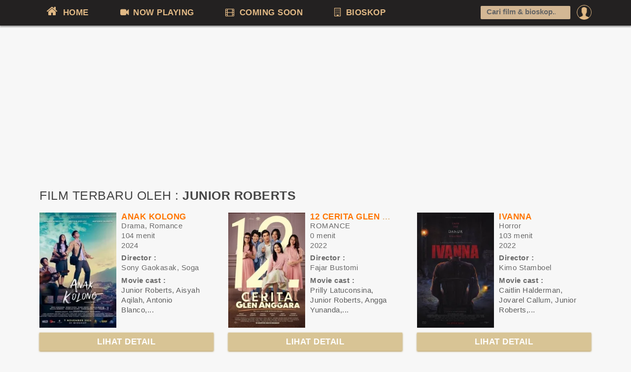

--- FILE ---
content_type: text/html
request_url: https://jadwalnonton.com/film/dibintangi/junior-roberts
body_size: 3263
content:
<!DOCTYPE html>
		<html>
		<head>
			<title>Film terbaru yang diperankan Junior Roberts (updated 2026)</title>
			<link rel="shortcut icon" href="https://jadwalnonton.com/favicon.ico" >
			<meta charset="utf-8">
			<meta name="keywords" itemprop="keywords" content="film terbaru Junior Roberts">
			<meta name="description" content="Berikut film terbaru yang dibintangi oleh Junior Roberts, di antaranya Film Anak Kolong, 12 Cerita Glen Anggara, Ivanna. Lihat selengkapnya di sini">
			<meta name="viewport" content="initial-scale=1, maximum-scale=1">
			<meta http-equiv="Content-Type" content="text/html; charset=UTF-8">
			<link rel="apple-touch-icon" sizes="57x57" href="/apple-icon-57x57.png">
			<link rel="apple-touch-icon" sizes="60x60" href="/apple-icon-60x60.png">
			<link rel="apple-touch-icon" sizes="72x72" href="/apple-icon-72x72.png">
			<link rel="apple-touch-icon" sizes="76x76" href="/apple-icon-76x76.png">
			<link rel="apple-touch-icon" sizes="114x114" href="/apple-icon-114x114.png">
			<link rel="apple-touch-icon" sizes="120x120" href="/apple-icon-120x120.png">
			<link rel="apple-touch-icon" sizes="144x144" href="/apple-icon-144x144.png">
			<link rel="apple-touch-icon" sizes="152x152" href="/apple-icon-152x152.png">
			<link rel="apple-touch-icon" sizes="180x180" href="/apple-icon-180x180.png">
			<link rel="icon" type="image/png" sizes="192x192"  href="/android-icon-192x192.png">
			<link rel="icon" type="image/png" sizes="32x32" href="/favicon-32x32.png">
			<link rel="icon" type="image/png" sizes="96x96" href="/favicon-96x96.png">
			<link rel="icon" type="image/png" sizes="16x16" href="/favicon-16x16.png">
			<meta name="google-site-verification" content="xZJWbzi_urRjcKrDKZpmLH0ZjGwwK1E4pvQEPBtUkro" />
			<link rel="manifest" href="/manifest.json">
			<meta name="msapplication-TileColor" content="#ffffff">
			<meta name="msapplication-TileImage" content="/ms-icon-144x144.png">
			<meta name="theme-color" content="#ffffff">
			<meta property="og:image" content="https://jadwalnonton.com/images/share.jpg"/><link href="https://jadwalnonton.com/css/style.css?r=21" rel="stylesheet"><script type="text/javascript">
				var ROOT="https://jadwalnonton.com/";
			</script><script async src="//pagead2.googlesyndication.com/pagead/js/adsbygoogle.js"></script>
			<script>
			  (adsbygoogle = window.adsbygoogle || []).push({
				google_ad_client: "ca-pub-6649970146044894",
				enable_page_level_ads: true,
    			overlays: {bottom: true}
			  });
			</script></head>
		
		<body class=""><div class="ploader" id="ploader">
				<div id="cssload-pgloading">
					<div class="cssload-loadingwrap">
						<div class="loader"></div>
					</div>
				</div><p style="text-align: center;">Loading your location</p>
			</div>
		<div class="mheader">
    	<div class="wrapper">
			<div class="mmenu"><a href="https://jadwalnonton.com/" class="mmopen"></a>JADWALNONTON.COM<span class="msearch"><i class="icon-search"></i></span></div>
			<div class="clearfix"></div>
        	<ul class="topmenu">
				<li class="garis"></li>
					<li class="promn ltds">
						<a href="https://jadwalnonton.com/login?next=https%3A%2F%2Fjadwalnonton.com%2Ffilm%2Fdibintangi%2Fjunior-roberts"><img src="https://jadwalnonton.com/images/pp/default.png"><span class="onmob">Login</span></a>
						<div class="submno">
							<div class="submn">
								<span class="arrup"></span>
								<a href="https://jadwalnonton.com/login?next=https%3A%2F%2Fjadwalnonton.com%2Ffilm%2Fdibintangi%2Fjunior-roberts" class="bold">Login</a> or <a href="https://jadwalnonton.com/register" class="bold">Register</a>
							</div>
						</div>
					</li><li class="ltds lmenu"><a href="https://jadwalnonton.com/"><i class="icon-home" style="font-size: 18pt;"></i> HOME</a></li>
            	<li class="ltds lmenu"><a href="https://jadwalnonton.com/now-playing"><i class="icon-facetime-video"></i> NOW PLAYING</a></li>
            	<li class="ltds lmenu"><a href="https://jadwalnonton.com/comingsoon"><i class="icon-film"></i> COMING SOON</a></li>
            	<li class="ltds lmenu"><a href="https://jadwalnonton.com/bioskop"><i class="icon-building"></i> BIOSKOP</a></li>
            	<li class="srescon">
					<div class="tfcon">
						<i class="search_icon"></i><input type="text" value="" placeholder="Cari film & bioskop..." autocomplete="off" id="isearch" >
						<div class="sres">
							<div style="padding: 0 10px;line-height: 24pt;" id="sfinderstat">Type to search</div>
							<ul id="sfinderes">
								
							</ul>
							<form action="https://jadwalnonton.com/search" style="display:none;" id="frm_cse">
							  <div>
								<input type="hidden" name="cx" value="partner-pub-6649970146044894:5984546708" />
								<input type="hidden" name="cof" value="FORID:10" />
								<input type="hidden" name="ie" value="UTF-8" />
								<input type="text" name="q" size="55" value="" id="frm_cse_q" />
								<input type="submit" name="sa" value="Search" />
							  </div>
							</form>
						</div>
					</div>
				</li>
            </ul>
        </div>
    </div>
    <div class="content" id="content"><div class="wrapper clearfix">
            <div class="row">
        	<div class="mainfull" id="main"><div style="margin:15px 0;">
			<script async src="//pagead2.googlesyndication.com/pagead/js/adsbygoogle.js"></script>
			<!-- jadwalnonton_top_1_long -->
			<ins class="adsbygoogle"
				 style="display:block"
				 data-ad-client="ca-pub-6649970146044894"
				 data-ad-slot="1335934882"
				 data-ad-format="auto"></ins>
			<script>
			(adsbygoogle = window.adsbygoogle || []).push({});
			</script>
			</div><h1 class="mtom20">FILM TERBARU OLEH : <span style="white-space:nowrap;font-weight: bold;">JUNIOR ROBERTS</span></h1><div class="row clearfix mvlist"><div class="item movie">
				<div class="clearfix mtom10">
					<div class="rowl">
						<div class="col-xs-6">
							<a href="https://jadwalnonton.com/film/2024/anak-kolong/"><img class="poster" src="https://www.jadwalnonton.com/data/images/movies/2024/Poster-Anak-Kolong_196x293.webp" alt="Anak Kolong"></a>
						</div>
						<div class="col-xs-6 moside">
							<h2><a href="https://jadwalnonton.com/film/2024/anak-kolong/" title="Anak Kolong">Anak Kolong</a></h2>
							<span class="moket">Drama, Romance</span>
							<span class="moket">104 menit</span>
							<span class="moket">2024</span>
							<span class="moket pat">Director :</span>
								<span class="moket">Sony Gaokasak, Soga</span>
								<span class="moket pat">Movie cast :</span>
								<span>Junior Roberts, Aisyah Aqilah, Antonio Blanco,...</span></div>
					</div>
				</div><a class="mojadwal" href="https://jadwalnonton.com/film/2024/anak-kolong/">LIHAT DETAIL</a></div><div class="item movie">
				<div class="clearfix mtom10">
					<div class="rowl">
						<div class="col-xs-6">
							<a href="https://jadwalnonton.com/film/2022/12-cerita-glen-anggara/"><img class="poster" src="https://www.jadwalnonton.com/data/images/movies/2022/12-cerita-glen-anggara-f4d47269_196x293.webp" alt="12 CERITA GLEN ANGGARA"></a>
						</div>
						<div class="col-xs-6 moside">
							<h2><a href="https://jadwalnonton.com/film/2022/12-cerita-glen-anggara/" title="12 CERITA GLEN ANGGARA">12 CERITA GLEN ANGGARA</a></h2>
							<span class="moket">ROMANCE</span>
							<span class="moket">0 menit</span>
							<span class="moket">2022</span>
							<span class="moket pat">Director :</span>
								<span class="moket">Fajar Bustomi</span>
								<span class="moket pat">Movie cast :</span>
								<span>Prilly Latuconsina, Junior Roberts, Angga Yunanda,...</span></div>
					</div>
				</div><a class="mojadwal" href="https://jadwalnonton.com/film/2022/12-cerita-glen-anggara/">LIHAT DETAIL</a></div><div class="item movie">
				<div class="clearfix mtom10">
					<div class="rowl">
						<div class="col-xs-6">
							<a href="https://jadwalnonton.com/film/2022/ivanna/"><img class="poster" src="https://www.jadwalnonton.com/data/images/movies/2022/ivanna-0003077f_196x293.webp" alt="IVANNA"></a>
						</div>
						<div class="col-xs-6 moside">
							<h2><a href="https://jadwalnonton.com/film/2022/ivanna/" title="IVANNA">IVANNA</a></h2>
							<span class="moket">Horror</span>
							<span class="moket">103 menit</span>
							<span class="moket">2022</span>
							<span class="moket pat">Director :</span>
								<span class="moket">Kimo Stamboel</span>
								<span class="moket pat">Movie cast :</span>
								<span>Caitlin Halderman, Jovarel Callum, Junior Roberts,...</span></div>
					</div>
				</div><a class="mojadwal" href="https://jadwalnonton.com/film/2022/ivanna/">LIHAT DETAIL</a></div><div class="item movie">
				<div class="clearfix mtom10">
				<script async src="//pagead2.googlesyndication.com/pagead/js/adsbygoogle.js"></script>
				<!-- jadwalnonton_responsive_sq -->
				<ins class="adsbygoogle"
					 style="display:block"
					 data-ad-client="ca-pub-6649970146044894"
					 data-ad-slot="3162309418"
					 data-ad-format="auto"></ins>
				<script>
				(adsbygoogle = window.adsbygoogle || []).push({});
				</script>
				</div></div><div class="item movie">
				<div class="clearfix mtom10">
					<div class="rowl">
						<div class="col-xs-6">
							<a href="https://jadwalnonton.com/film/2020/mariposa/"><img class="poster" src="https://www.jadwalnonton.com/data/images/movies/2020/mariposa-a4dc385e_196x293.webp" alt="MARIPOSA"></a>
						</div>
						<div class="col-xs-6 moside">
							<h2><a href="https://jadwalnonton.com/film/2020/mariposa/" title="MARIPOSA">MARIPOSA</a></h2>
							<span class="moket">Drama, Romance</span>
							<span class="moket">117 menit</span>
							<span class="moket">2020</span>
							<span class="moket pat">Director :</span>
								<span class="moket">Fajar Bustomi</span>
								<span class="moket pat">Movie cast :</span>
								<span>Angga Yunanda, Adhisty Zara, Abun Sungkar, Dannia...</span></div>
					</div>
				</div><a class="mojadwal" href="https://jadwalnonton.com/film/2020/mariposa/">LIHAT DETAIL</a></div><div class="item movie">
				<div class="clearfix mtom10">
					<div class="rowl">
						<div class="col-xs-6">
							<a href="https://jadwalnonton.com/film/2019/sin-2019/"><img class="poster" src="https://www.jadwalnonton.com/data/images/movies/2019/sin-2557_196x293.webp" alt="SIN"></a>
						</div>
						<div class="col-xs-6 moside">
							<h2><a href="https://jadwalnonton.com/film/2019/sin-2019/" title="SIN">SIN</a></h2>
							<span class="moket">Romance</span>
							<span class="moket">100 menit</span>
							<span class="moket">2019</span>
							<span class="moket pat">Director :</span>
								<span class="moket">Herwin Novianto</span>
								<span class="moket pat">Movie cast :</span>
								<span>Mawar De Jongh, Bryan Domani, Jerome Kurnia,...</span></div>
					</div>
				</div><a class="mojadwal" href="https://jadwalnonton.com/film/2019/sin-2019/">LIHAT DETAIL</a></div></div><div class="paggingcont">
				<ul></ul>
			</div></div></div></div></div><footer>
    	<div class="footbar">
			<p class="text-center lsoc"><a target="_blank" href="https://www.facebook.com/jadwalnonton"><i class="icon-facebook-sign"></i></a> <a href="https://twitter.com/jadwalnonton" target="_blank"><i class="icon-twitter-sign"></i></a> <a target="_blank" href="https://www.instagram.com/jadwalnonton/"><i class="icon-instagram"></i></a></p>
            <p>Copyright &copy; 2017-2026 Jadwalnonton.com</p>
			<ul class="footlinks">
				<li><a href="https://jadwalnonton.com/about">About Us</a></li>
				<li><a href="https://jadwalnonton.com/privacy-policy">Privacy Policy</a></li>
				<li><a href="https://jadwalnonton.com/contact">Contact Us</a></li>
				<li><a href="https://jadwalnonton.com/movie-news/">Movie Updates</a></li>
				<li><a href="https://jadwalnonton.com/film/">All Movies</a></li>
			</ul>
			<p class="redup">Jadwalnonton memudahkan kamu mencari jadwal film dan harga tiket di seluruh Indonesia meliputi XXI, CGV, Cinepolis, New Star Cineplex (NSC), Platinum Cineplex, FLIX Cinema dan lainnya.<br>Jadwal terupdate setiap hari dan kamu juga bisa mencari bioskop terdekat dari tempat kamu berada.<br>Jadwalnonton.com tidak berafiliasi dengan group bioskop manapun</p>
        </div>
    </footer><script src="https://jadwalnonton.com/js/jquery.js" type="text/javascript"></script><script type="text/javascript" src="https://jadwalnonton.com/js/txg.js?v=6"></script>        <script async src="https://www.googletagmanager.com/gtag/js?id=G-0GKF7LTG8M"></script>
        <script>
          window.dataLayer = window.dataLayer || [];
          function gtag(){dataLayer.push(arguments);}
          gtag('js', new Date());
        
          gtag('config', 'G-0GKF7LTG8M');
        </script>
        
		<img src="https://jadwalnonton.com/misc/maintener" width="0" height="0" id="imgmaint">
		</body>
	</html>

--- FILE ---
content_type: text/html; charset=utf-8
request_url: https://www.google.com/recaptcha/api2/aframe
body_size: 266
content:
<!DOCTYPE HTML><html><head><meta http-equiv="content-type" content="text/html; charset=UTF-8"></head><body><script nonce="O2qLsgXf9O6n1P32--bpXA">/** Anti-fraud and anti-abuse applications only. See google.com/recaptcha */ try{var clients={'sodar':'https://pagead2.googlesyndication.com/pagead/sodar?'};window.addEventListener("message",function(a){try{if(a.source===window.parent){var b=JSON.parse(a.data);var c=clients[b['id']];if(c){var d=document.createElement('img');d.src=c+b['params']+'&rc='+(localStorage.getItem("rc::a")?sessionStorage.getItem("rc::b"):"");window.document.body.appendChild(d);sessionStorage.setItem("rc::e",parseInt(sessionStorage.getItem("rc::e")||0)+1);localStorage.setItem("rc::h",'1768463971359');}}}catch(b){}});window.parent.postMessage("_grecaptcha_ready", "*");}catch(b){}</script></body></html>

--- FILE ---
content_type: text/css
request_url: https://jadwalnonton.com/css/style.css?r=21
body_size: 24814
content:
.clear,.item .moside h2,.line,.modal,.modal-open,.mvlist .item span.moket,.new_theater span.judul,.no-touch .scroll-x,.no-touch .scroll-y,.no-touch .scrollable,.no1.mvti,.scroll-x,.scroll-y,.scrollable,.sr-only,.sres,.text-ellipsis,.thealist,div.content,span.cchooser,span.msitit,svg:not(:root){overflow:hidden}pre,pre code{white-space:pre-wrap}.btn,.btn-group,.btn-group-vertical,.checkbox,.form-control,.input-group-addon,.input-group-btn,.radio{vertical-align:middle}.content h1,.item .moside h2,.text-uc,abbr.initialism{text-transform:uppercase}.icon-dark,a.list-group-item .list-group-item-heading,legend,pre{color:#333}body,table td{color:#5d5d5d}.btn-group-vertical>.btn.active,.btn-group-vertical>.btn:active,.btn-group-vertical>.btn:focus,.btn-group-vertical>.btn:hover,.btn-group>.btn.active,.btn-group>.btn:active,.btn-group>.btn:focus,.btn-group>.btn:hover,.input-group-btn>.btn:active,.input-group-btn>.btn:hover{z-index:2}#selectTextSize,.invisible{visibility:hidden}.item .moside h2,.mvlist .item span.moket,.new_theater span.judul,.text-ellipsis,.thlist span.judul,span.msitit{text-overflow:ellipsis}.icons-ul,.sched_desc ul,div.paggingcont ul,ul.ctlist,ul.topmenu{list-style-type:none}#isearch:focus .sres,#task-list .editing .edit,.arrup,.avatar,.block,.clear,.collapse.in,.dropdown-submenu:focus>.dropdown-menu,.dropdown-submenu:hover>.dropdown-menu,.form-control,.media-object,.msearch,.ondesk,.open>.dropdown-menu,.pill-content>.active,.sres ul li,.tab-content>.active,.thumbnail,.thumbnail>img,a.linex,a.linex:after,article,aside,details,figcaption,figure,footer,header,hgroup,i.cgv,i.cinemaxx,i.ecin,i.flix,i.gmc,i.hlw,i.ktc,i.mvx,i.nsc,i.platinum,i.rjw,i.syd,i.xxi,input[type=file],li.sresub,main,menu,nav,section,summary{display:block}.btn [class*=" icon-"].icon-spin,.btn [class^=icon-].icon-spin,.combodate select,.easypiechart .h2,.icon-spin,.icon-stack,.inline,.nav [class*=" icon-"].icon-spin,.nav [class^=icon-].icon-spin,.pillbox input,.pillbox li,.select,.the-icons i,.thumb,.thumb-lg,.thumb-sm,.thumb-xs,a .icon-flip-horizontal:before,a .icon-flip-vertical:before,a .icon-rotate-180:before,a .icon-rotate-270:before,a .icon-rotate-90:before,audio,canvas,i.icon.bull,i.icon.home,label,ul.ctlist li,ul.topmenu li,video{display:inline-block}audio:not([controls]){display:none;height:0}#task-list .editing .task-name,.badge:empty,.block.hide,.collapse,.label:empty,.mmenu,.no-touch .hover-action,.onmob,.pill-content>.pill-pane,.ploader,.revbarm,.sres,.submn,.synopx,.tab-content>.tab-pane,.timeline-item.alt:before,[class*=" icon-"].hide,[class^=icon-].hide,[data-toggle=buttons]>.btn>input[type=checkbox],[data-toggle=buttons]>.btn>input[type=radio],[hidden],ul.topmenu li.garis{display:none}html{-webkit-text-size-adjust:100%;-ms-text-size-adjust:100%;-webkit-tap-highlight-color:transparent}#isearch,.btn-group .dropdown-toggle:active,.btn-group-vertical>.btn:focus,.btn-group.open .dropdown-toggle,.btn-group>.btn:focus,.btn.active,.btn:active,.dropdown-toggle:focus,.modal,.modal-content,.open>a,.pillbox input,a:active,a:hover{outline:0}hr{-moz-box-sizing:content-box;box-sizing:content-box;height:0}mark{background:#ff0;color:#000}pre{word-break:break-all;word-wrap:break-word;background-color:#f5f5f5}.avatar,.badge,.btn,.dropdown-menu>li>a,.input-group-addon,.input-group-btn,.item .moside h2,.label,.mvlist .item span.moket,.new_theater span.judul,.nowrap,.revbard .starlist,.revbarm .starlist,.revbarm a,.text-ellipsis,.the-icons a,.thlist span.judul,code,span.msitit{white-space:nowrap}sub,sup{line-height:0;position:relative}sup{top:-.5em}sub{bottom:-.25em}button,input,select,textarea{margin:0;font-family:inherit;font-size:inherit;line-height:inherit}button,select{text-transform:none}button,html input[type=button],input[type=reset],input[type=submit]{-webkit-appearance:button;cursor:pointer}button[disabled],html input[disabled]{cursor:default}input[type=checkbox],input[type=radio]{box-sizing:border-box;padding:0}input[type=search]::-webkit-search-cancel-button,input[type=search]::-webkit-search-decoration{-webkit-appearance:none}button::-moz-focus-inner,input::-moz-focus-inner{border:0;padding:0}textarea{overflow:auto;vertical-align:top}*,:after,:before{-webkit-box-sizing:border-box;-moz-box-sizing:border-box;box-sizing:border-box}.btn-danger.active,.btn-danger:active,.btn-default.active,.btn-default:active,.btn-facebook.active,.btn-facebook:active,.btn-gplus.active,.btn-gplus:active,.btn-info.active,.btn-info:active,.btn-primary.active,.btn-primary:active,.btn-success.active,.btn-success:active,.btn-twitter.active,.btn-twitter:active,.btn-warning.active,.btn-warning:active,.dropdown-menu>.active>a,.dropdown-menu>.active>a:focus,.dropdown-menu>.active>a:hover,.dropdown-menu>.active>a>[class*=" icon-"],.dropdown-menu>.active>a>[class^=icon-],.dropdown-menu>li>a:focus,.dropdown-menu>li>a:hover,.dropdown-menu>li>a:hover>[class*=" icon-"],.dropdown-menu>li>a:hover>[class^=icon-],.dropdown-submenu:hover>a>[class*=" icon-"],.dropdown-submenu:hover>a>[class^=icon-],.icon-white,.nav-list>.active>a>[class*=" icon-"],.nav-list>.active>a>[class^=icon-],.nav-pills>.active>a>[class*=" icon-"],.nav-pills>.active>a>[class^=icon-],.navbar-inverse .nav>.active>a>[class*=" icon-"],.navbar-inverse .nav>.active>a>[class^=icon-],.open .dropdown-toggle.btn-danger,.open .dropdown-toggle.btn-default,.open .dropdown-toggle.btn-facebook,.open .dropdown-toggle.btn-gplus,.open .dropdown-toggle.btn-info,.open .dropdown-toggle.btn-primary,.open .dropdown-toggle.btn-success,.open .dropdown-toggle.btn-twitter,.open .dropdown-toggle.btn-warning,button,input,select[multiple],textarea{background-image:none}.btn:focus,a:focus,input[type=checkbox]:focus,input[type=file]:focus,input[type=radio]:focus{outline:#333 dotted thin;outline:-webkit-focus-ring-color auto 5px;outline-offset:-2px}.img-responsive{display:block;max-width:100%;height:auto}.img-rounded{border-radius:6px}.img-thumbnail{padding:4px;line-height:1.428571429;background-color:#fff;border:1px solid #ddd;border-radius:4px;-webkit-transition:.2s ease-in-out;transition:.2s ease-in-out;display:inline-block;max-width:100%;height:auto}.img-circle{border-radius:50%}hr{margin-top:20px;margin-bottom:20px;border:0;border-top:1px solid #eee}.sr-only{position:absolute;width:1px;height:1px;margin:-1px;padding:0;clip:rect(0 0 0 0);border:0}code,pre{border-radius:4px}.lead{margin-bottom:20px;font-size:16.1px;font-weight:200;line-height:1.4}.btn>i.pull-left,.btn>i.pull-right,.form-control,dd,dt{line-height:1.428571429}.text-left{text-align:left}.text-right,.timeline-item.alt,blockquote.pull-right p,blockquote.pull-right small{text-align:right}.page-header{padding-bottom:9px;margin:40px 0 20px;border-bottom:1px solid #eee}.alert>p,.alert>ul,.m-b-none,.panel-title,.panel>.list-group,.panel>.table,blockquote p:last-child,ol ol,ol ul,ul ol,ul ul{margin-bottom:0}.m-b-lg,.panel,.well,address,dl,legend,pre.prettyprint{margin-bottom:20px}.the-icons,ol,ul{list-style:none}.list-inline,.list-unstyled,.media-list{padding-left:0;list-style:none}.list-inline>li{display:inline-block;padding-left:5px;padding-right:5px}.btn-group-vertical>.btn-group:after,.btn-toolbar:after,.chat-item:after,.clear,.container:after,.form-horizontal .form-group:after,.panel-body:after,.row:after,.tabbable:after{clear:both}address,blockquote small,pre{display:block;line-height:1.428571429}abbr[data-original-title],abbr[title]{cursor:help;border-bottom:1px dotted #999}abbr.initialism{font-size:90%}blockquote{padding:10px 20px;margin:0 0 20px;border-left:5px solid #eee}blockquote p{font-size:12pt;font-weight:300;line-height:1.25}blockquote small{color:#999}blockquote small:before{content:"\2014 \00A0"}.arrow:after,.caret,.clearfix:after,.comment-list:before,a.linex:after,blockquote.pull-right small:before,span.cchooser:after{content:""}blockquote.pull-right{padding-right:15px;padding-left:0;border-right:5px solid #eee;border-left:0}blockquote.pull-right small:after{content:"\00A0 \2014"}address{font-style:normal}code{color:#c7254e;background-color:#f9f2f4}.container:after,.container:before,.row:after,.row:before{display:table;content:" "}pre code{padding:0;font-size:inherit;color:inherit;background-color:transparent;border:0}.pre-scrollable{max-height:340px;overflow-y:scroll}.container{margin-right:auto;margin-left:auto;padding-left:15px;padding-right:15px}.form-horizontal .form-group,.pull-in,.row,div.row{margin-left:-15px;margin-right:-15px}.col-lg-1,.col-lg-10,.col-lg-11,.col-lg-12,.col-lg-2,.col-lg-2-4,.col-lg-3,.col-lg-4,.col-lg-5,.col-lg-6,.col-lg-7,.col-lg-8,.col-lg-9,.col-md-1,.col-md-10,.col-md-11,.col-md-12,.col-md-2,.col-md-3,.col-md-4,.col-md-5,.col-md-6,.col-md-7,.col-md-8,.col-md-9,.col-sm-1,.col-sm-10,.col-sm-11,.col-sm-12,.col-sm-2,.col-sm-3,.col-sm-4,.col-sm-5,.col-sm-6,.col-sm-7,.col-sm-8,.col-sm-9,.col-xs-1,.col-xs-10,.col-xs-11,.col-xs-12,.col-xs-2,.col-xs-3,.col-xs-4,.col-xs-5,.col-xs-6,.col-xs-7,.col-xs-8,.col-xs-9{position:relative;min-height:1px;padding-left:15px;padding-right:15px}.dropfile,.pillbox input,.well{min-height:20px}.btn-group>.btn-group,.btn-toolbar .btn-group,.col-xs-1,.col-xs-10,.col-xs-11,.col-xs-2,.col-xs-3,.col-xs-4,.col-xs-5,.col-xs-6,.col-xs-7,.col-xs-8,.col-xs-9,.left,.mvtrend,.nwidleft,.thlist .item .moside,h4.stin{float:left}.col-xs-1{width:8.333333333333332%}.col-xs-2{width:16.666666666666664%}.col-xs-3,.no2.mvti{width:25%}.col-xs-4{width:33.33333333333333%}.col-xs-5{width:41.66666666666667%}.col-xs-6,.no1.mvti{width:50%}.col-xs-7{width:58.333333333333336%}.col-xs-8{width:66.66666666666666%}.col-xs-9{width:75%}.col-xs-10{width:83.33333333333334%}.col-xs-11{width:91.66666666666666%}.col-xs-12,.mvd-poster img,.mvti img,.thlist .item img.poster,input[type=button].btn-block,input[type=reset].btn-block,input[type=submit].btn-block,ul.nsidelist img,ul.ul_news li img{width:100%}@media (min-width:768px){.lead{font-size:21px}.dl-horizontal dt{float:left;width:160px;clear:left;text-align:right;overflow:hidden;text-overflow:ellipsis;white-space:nowrap}.dl-horizontal dd{margin-left:180px}.dl-horizontal dd:after,.dl-horizontal dd:before{content:" ";display:table}.dl-horizontal dd:after{clear:both}.container{max-width:750px}.col-sm-1,.col-sm-10,.col-sm-11,.col-sm-2,.col-sm-3,.col-sm-4,.col-sm-5,.col-sm-6,.col-sm-7,.col-sm-8,.col-sm-9{float:left}.col-sm-1{width:8.333333333333332%}.col-sm-2{width:16.666666666666664%}.col-sm-3{width:25%}.col-sm-4{width:33.33333333333333%}.col-sm-5{width:41.66666666666667%}.col-sm-6{width:50%}.col-sm-7{width:58.333333333333336%}.col-sm-8{width:66.66666666666666%}.col-sm-9{width:75%}.col-sm-10{width:83.33333333333334%}.col-sm-11{width:91.66666666666666%}.col-sm-12{width:100%}.col-sm-push-1{left:8.333333333333332%}.col-sm-push-2{left:16.666666666666664%}.col-sm-push-3{left:25%}.col-sm-push-4{left:33.33333333333333%}.col-sm-push-5{left:41.66666666666667%}.col-sm-push-6{left:50%}.col-sm-push-7{left:58.333333333333336%}.col-sm-push-8{left:66.66666666666666%}.col-sm-push-9{left:75%}.col-sm-push-10{left:83.33333333333334%}.col-sm-push-11{left:91.66666666666666%}.col-sm-pull-1{right:8.333333333333332%}.col-sm-pull-2{right:16.666666666666664%}.col-sm-pull-3{right:25%}.col-sm-pull-4{right:33.33333333333333%}.col-sm-pull-5{right:41.66666666666667%}.col-sm-pull-6{right:50%}.col-sm-pull-7{right:58.333333333333336%}.col-sm-pull-8{right:66.66666666666666%}.col-sm-pull-9{right:75%}.col-sm-pull-10{right:83.33333333333334%}.col-sm-pull-11{right:91.66666666666666%}.col-sm-offset-1{margin-left:8.333333333333332%}.col-sm-offset-2{margin-left:16.666666666666664%}.col-sm-offset-3{margin-left:25%}.col-sm-offset-4{margin-left:33.33333333333333%}.col-sm-offset-5{margin-left:41.66666666666667%}.col-sm-offset-6{margin-left:50%}.col-sm-offset-7{margin-left:58.333333333333336%}.col-sm-offset-8{margin-left:66.66666666666666%}.col-sm-offset-9{margin-left:75%}.col-sm-offset-10{margin-left:83.33333333333334%}.col-sm-offset-11{margin-left:91.66666666666666%}.form-inline .form-group{display:inline-block;margin-bottom:0;vertical-align:middle}.form-inline .form-control{display:inline-block}.form-inline .checkbox,.form-inline .radio{display:inline-block;margin-top:0;margin-bottom:0;padding-left:0}.form-inline .checkbox input[type=checkbox],.form-inline .radio input[type=radio]{float:none;margin-left:0}.form-horizontal .control-label{text-align:right}}@media (min-width:992px){.container{max-width:970px}.col-md-1,.col-md-10,.col-md-11,.col-md-2,.col-md-3,.col-md-4,.col-md-5,.col-md-6,.col-md-7,.col-md-8,.col-md-9{float:left}.col-md-1{width:8.333333333333332%}.col-md-2{width:16.666666666666664%}.col-md-3{width:25%}.col-md-4{width:33.33333333333333%}.col-md-5{width:41.66666666666667%}.col-md-6{width:50%}.col-md-7{width:58.333333333333336%}.col-md-8{width:66.66666666666666%}.col-md-9{width:75%}.col-md-10{width:83.33333333333334%}.col-md-11{width:91.66666666666666%}.col-md-12{width:100%}.col-md-push-0{left:auto}.col-md-push-1{left:8.333333333333332%}.col-md-push-2{left:16.666666666666664%}.col-md-push-3{left:25%}.col-md-push-4{left:33.33333333333333%}.col-md-push-5{left:41.66666666666667%}.col-md-push-6{left:50%}.col-md-push-7{left:58.333333333333336%}.col-md-push-8{left:66.66666666666666%}.col-md-push-9{left:75%}.col-md-push-10{left:83.33333333333334%}.col-md-push-11{left:91.66666666666666%}.col-md-pull-0{right:auto}.col-md-pull-1{right:8.333333333333332%}.col-md-pull-2{right:16.666666666666664%}.col-md-pull-3{right:25%}.col-md-pull-4{right:33.33333333333333%}.col-md-pull-5{right:41.66666666666667%}.col-md-pull-6{right:50%}.col-md-pull-7{right:58.333333333333336%}.col-md-pull-8{right:66.66666666666666%}.col-md-pull-9{right:75%}.col-md-pull-10{right:83.33333333333334%}.col-md-pull-11{right:91.66666666666666%}.col-md-offset-0{margin-left:0}.col-md-offset-1{margin-left:8.333333333333332%}.col-md-offset-2{margin-left:16.666666666666664%}.col-md-offset-3{margin-left:25%}.col-md-offset-4{margin-left:33.33333333333333%}.col-md-offset-5{margin-left:41.66666666666667%}.col-md-offset-6{margin-left:50%}.col-md-offset-7{margin-left:58.333333333333336%}.col-md-offset-8{margin-left:66.66666666666666%}.col-md-offset-9{margin-left:75%}.col-md-offset-10{margin-left:83.33333333333334%}.col-md-offset-11{margin-left:91.66666666666666%}.modal-lg{width:900px}}@media (min-width:1200px){.container{max-width:1170px}.col-lg-1,.col-lg-10,.col-lg-11,.col-lg-2,.col-lg-3,.col-lg-4,.col-lg-5,.col-lg-6,.col-lg-7,.col-lg-8,.col-lg-9{float:left}.col-lg-1{width:8.333333333333332%}.col-lg-2{width:16.666666666666664%}.col-lg-3{width:25%}.col-lg-4{width:33.33333333333333%}.col-lg-5{width:41.66666666666667%}.col-lg-6{width:50%}.col-lg-7{width:58.333333333333336%}.col-lg-8{width:66.66666666666666%}.col-lg-9{width:75%}.col-lg-10{width:83.33333333333334%}.col-lg-11{width:91.66666666666666%}.col-lg-12{width:100%}.col-lg-push-0{left:auto}.col-lg-push-1{left:8.333333333333332%}.col-lg-push-2{left:16.666666666666664%}.col-lg-push-3{left:25%}.col-lg-push-4{left:33.33333333333333%}.col-lg-push-5{left:41.66666666666667%}.col-lg-push-6{left:50%}.col-lg-push-7{left:58.333333333333336%}.col-lg-push-8{left:66.66666666666666%}.col-lg-push-9{left:75%}.col-lg-push-10{left:83.33333333333334%}.col-lg-push-11{left:91.66666666666666%}.col-lg-pull-0{right:auto}.col-lg-pull-1{right:8.333333333333332%}.col-lg-pull-2{right:16.666666666666664%}.col-lg-pull-3{right:25%}.col-lg-pull-4{right:33.33333333333333%}.col-lg-pull-5{right:41.66666666666667%}.col-lg-pull-6{right:50%}.col-lg-pull-7{right:58.333333333333336%}.col-lg-pull-8{right:66.66666666666666%}.col-lg-pull-9{right:75%}.col-lg-pull-10{right:83.33333333333334%}.col-lg-pull-11{right:91.66666666666666%}.col-lg-offset-0{margin-left:0}.col-lg-offset-1{margin-left:8.333333333333332%}.col-lg-offset-2{margin-left:16.666666666666664%}.col-lg-offset-3{margin-left:25%}.col-lg-offset-4{margin-left:33.33333333333333%}.col-lg-offset-5{margin-left:41.66666666666667%}.col-lg-offset-6{margin-left:50%}.col-lg-offset-7{margin-left:58.333333333333336%}.col-lg-offset-8{margin-left:66.66666666666666%}.col-lg-offset-9{margin-left:75%}.col-lg-offset-10{margin-left:83.33333333333334%}.col-lg-offset-11{margin-left:91.66666666666666%}}legend{display:block;width:100%;line-height:inherit}input[type=search]{-webkit-appearance:textfield;-webkit-box-sizing:border-box;-moz-box-sizing:border-box;box-sizing:border-box}input[type=checkbox],input[type=radio]{margin:4px 0 0;line-height:normal}select[multiple],select[size]{height:auto}select optgroup{font-size:inherit;font-style:inherit;font-family:inherit}input[type=number]::-webkit-inner-spin-button,input[type=number]::-webkit-outer-spin-button{height:auto}.form-control:-moz-placeholder{color:#999}.form-control::-moz-placeholder{color:#999}.form-control:-ms-input-placeholder{color:#999}.form-control::-webkit-input-placeholder{color:#999}.form-control{width:100%;height:34px;padding:6px 12px;font-size:14px;color:#555;background-color:#fff;border:1px solid #ccc;border-radius:4px;-webkit-transition:border-color .15s ease-in-out,box-shadow .15s ease-in-out;transition:border-color .15s ease-in-out,box-shadow .15s ease-in-out}.form-control:focus{border-color:#66afe9;outline:0}.form-control[disabled],.form-control[readonly],fieldset[disabled] .form-control{cursor:not-allowed;background-color:#eee}.thumbnail,textarea.form-control,textarea.input-group-lg>.form-control,textarea.input-group-lg>.input-group-addon,textarea.input-group-lg>.input-group-btn>.btn,textarea.input-group-sm>.form-control,textarea.input-group-sm>.input-group-addon,textarea.input-group-sm>.input-group-btn>.btn,textarea.input-lg,textarea.input-sm{height:auto}.form-group,.m-b{margin-bottom:15px}.checkbox,.radio{display:block;min-height:20px;margin-top:10px;margin-bottom:10px;padding-left:20px}.checkbox label,.radio label{display:inline;margin-bottom:0;font-weight:400;cursor:pointer}.checkbox input[type=checkbox],.checkbox-inline input[type=checkbox],.radio input[type=radio],.radio-inline input[type=radio]{float:left;margin-left:-20px}.checkbox+.checkbox,.m-t-n-xs,.radio+.radio{margin-top:-5px}.checkbox-inline,.radio-inline{display:inline-block;padding-left:20px;margin-bottom:0;vertical-align:middle;font-weight:400;cursor:pointer}.checkbox-inline+.checkbox-inline,.radio-inline+.radio-inline{margin-top:0;margin-left:10px}.checkbox-inline[disabled],.checkbox[disabled],.radio-inline[disabled],.radio[disabled],fieldset[disabled] .checkbox,fieldset[disabled] .checkbox-inline,fieldset[disabled] .radio,fieldset[disabled] .radio-inline,fieldset[disabled] input[type=checkbox],fieldset[disabled] input[type=radio],input[type=checkbox][disabled],input[type=radio][disabled]{cursor:not-allowed}.input-group-sm>.form-control,.input-group-sm>.input-group-addon,.input-group-sm>.input-group-btn>.btn,.input-sm{height:30px;padding:5px 10px;font-size:12px;line-height:1.5;border-radius:3px}select.input-group-sm>.form-control,select.input-group-sm>.input-group-addon,select.input-group-sm>.input-group-btn>.btn,select.input-sm{height:30px;line-height:30px}.input-group-lg>.form-control,.input-group-lg>.input-group-addon,.input-group-lg>.input-group-btn>.btn,.input-lg{height:45px;padding:10px 16px;font-size:18px;line-height:1.33;border-radius:6px}select.input-group-lg>.form-control,select.input-group-lg>.input-group-addon,select.input-group-lg>.input-group-btn>.btn,select.input-lg{height:45px;line-height:45px}.has-warning .control-label,.has-warning .help-block{color:#c09853}.has-warning .form-control{border-color:#c09853;-webkit-box-shadow:inset 0 1px 1px rgba(0,0,0,.075);box-shadow:inset 0 1px 1px rgba(0,0,0,.075)}.has-warning .form-control:focus{border-color:#a47e3c;-webkit-box-shadow:inset 0 1px 1px rgba(0,0,0,.075),0 0 6px #dbc59e;box-shadow:inset 0 1px 1px rgba(0,0,0,.075),0 0 6px #dbc59e}.has-warning .input-group-addon{color:#c09853;border-color:#c09853;background-color:#fcf8e3}.has-error .control-label,.has-error .help-block{color:#b94a48}.has-error .form-control{border-color:#b94a48;-webkit-box-shadow:inset 0 1px 1px rgba(0,0,0,.075);box-shadow:inset 0 1px 1px rgba(0,0,0,.075)}.has-error .form-control:focus{border-color:#953b39;-webkit-box-shadow:inset 0 1px 1px rgba(0,0,0,.075),0 0 6px #d59392;box-shadow:inset 0 1px 1px rgba(0,0,0,.075),0 0 6px #d59392}.has-error .input-group-addon{color:#b94a48;border-color:#b94a48;background-color:#f2dede}.has-success .control-label,.has-success .help-block{color:#468847}.has-success .form-control{border-color:#468847;-webkit-box-shadow:inset 0 1px 1px rgba(0,0,0,.075);box-shadow:inset 0 1px 1px rgba(0,0,0,.075)}.has-success .form-control:focus{border-color:#356635;-webkit-box-shadow:inset 0 1px 1px rgba(0,0,0,.075),0 0 6px #7aba7b;box-shadow:inset 0 1px 1px rgba(0,0,0,.075),0 0 6px #7aba7b}.has-success .input-group-addon{color:#468847;border-color:#468847;background-color:#dff0d8}.form-control-static{margin-bottom:0;padding-top:7px}.help-block{display:block;margin-top:5px;margin-bottom:10px;color:#737373}.form-horizontal .checkbox,.form-horizontal .checkbox-inline,.form-horizontal .control-label,.form-horizontal .radio,.form-horizontal .radio-inline{margin-top:0;margin-bottom:0;padding-top:7px}.btn-group-vertical>.btn-group:after,.btn-group-vertical>.btn-group:before,.btn-toolbar:after,.btn-toolbar:before,.form-horizontal .form-group:after,.form-horizontal .form-group:before,.panel-body:after,.panel-body:before,.tabbable:after,.tabbable:before{content:" ";display:table}.btn{display:inline-block;padding:6px 12px;margin-bottom:0;font-size:14px;line-height:1.428571429;text-align:center;cursor:pointer;border:1px solid transparent;border-radius:4px;-webkit-user-select:none;-moz-user-select:none;-ms-user-select:none;-o-user-select:none;user-select:none}.arrow.bottom:after,.btn-danger .caret,.btn-default .caret,.btn-info .caret,.btn-primary .caret,.btn-success .caret,.btn-warning .caret,.caret-white,a:hover .caret-white{border-top-color:#fff}.btn:focus,.btn:hover{color:#333;text-decoration:none}.btn.active,.btn:active{background-image:none;-webkit-box-shadow:inset 0 3px 5px rgba(0,0,0,.125);box-shadow:inset 0 3px 5px rgba(0,0,0,.125)}.btn.disabled,.btn[disabled],fieldset[disabled] .btn{cursor:not-allowed;pointer-events:none;opacity:.65;-webkit-box-shadow:none;box-shadow:none}.btn-link{font-weight:400;cursor:pointer;border-radius:0}.btn-link,.btn-link:active,.btn-link[disabled],fieldset[disabled] .btn-link{background-color:transparent;-webkit-box-shadow:none;box-shadow:none}.btn-link,.btn-link:active,.btn-link:focus,.btn-link:hover,.panel-heading.bg .list-group-item{border-color:transparent}.btn-link:focus,.btn-link:hover{color:#2a6496;text-decoration:underline;background-color:transparent}.btn-link[disabled]:focus,.btn-link[disabled]:hover,fieldset[disabled] .btn-link:focus,fieldset[disabled] .btn-link:hover{color:#999;text-decoration:none}.btn-group-lg>.btn,.btn-lg{padding:10px 16px;font-size:18px;line-height:1.33;border-radius:6px}.btn-sm,.btn-xs{padding:5px 10px;font-size:12px;line-height:1.5;border-radius:3px}.btn-group-xs>.btn,.btn-xs{padding:1px 5px}.btn-group-vertical>.btn-group:not(:first-child):not(:last-child)>.btn,.btn-group-vertical>.btn:not(:first-child):not(:last-child),.btn-group>.btn-group:not(:first-child):not(:last-child)>.btn,.btn-group>.btn:not(:first-child):not(:last-child):not(.dropdown-toggle),.input-group .form-control:not(:first-child):not(:last-child),.input-group-addon:not(:first-child):not(:last-child),.input-group-btn:not(:first-child):not(:last-child),.nav-pills.no-radius>li>a,.no-radius{border-radius:0}.btn-group>.btn-group:first-child>.btn:last-child,.btn-group>.btn-group:first-child>.dropdown-toggle,.btn-group>.btn:first-child:not(:last-child):not(.dropdown-toggle),.input-group .form-control:first-child,.input-group-addon:first-child,.input-group-btn:first-child>.btn,.input-group-btn:first-child>.dropdown-toggle,.input-group-btn:last-child>.btn:not(:last-child):not(.dropdown-toggle){border-bottom-right-radius:0;border-top-right-radius:0}.btn-group>.btn-group:last-child>.btn:first-child,.btn-group>.btn:last-child:not(:first-child),.btn-group>.dropdown-toggle:not(:first-child),.input-group .form-control:last-child,.input-group-addon:last-child,.input-group-btn:first-child>.btn:not(:first-child),.input-group-btn:last-child>.btn,.input-group-btn:last-child>.dropdown-toggle{border-bottom-left-radius:0;border-top-left-radius:0}.btn-block,.text-ellipsis,ul.ul_news li span{display:block;width:100%}.alert>p+p,.artmeta,.btn-block+.btn-block,.m-t-xs,.panel-group .panel+.panel{margin-top:5px}.dropup .btn-default .caret{border-bottom-color:#333}.dropup .btn-danger .caret,.dropup .btn-info .caret,.dropup .btn-primary .caret,.dropup .btn-success .caret,.dropup .btn-warning .caret{border-bottom-color:#fff}.btn-group,.btn-group-vertical{position:relative;display:inline-block}.btn-group-justified,.input-group{display:table;border-collapse:separate}.btn-group-vertical>.btn,.btn-group>.btn{position:relative;float:left}.btn-toolbar>.btn+.btn,.btn-toolbar>.btn+.btn-group,.btn-toolbar>.btn-group+.btn,.btn-toolbar>.btn-group+.btn-group,.m-l-xs{margin-left:5px}.btn .caret,.btn-group>.btn:first-child,.m-l-none,.modal-footer .btn-block+.btn-block,.mvd-detail-txt ul.inline li,.timeline-item.active .panel{margin-left:0}.btn-group-sm>.btn,.btn-group-xs>.btn{font-size:12px;line-height:1.5;border-radius:3px}.btn-group-sm>.btn{padding:5px 10px}.btn-group>.btn+.dropdown-toggle{padding-left:8px;padding-right:8px}.btn-block,.btn-group>.btn-lg+.dropdown-toggle{padding-left:12px;padding-right:12px}.btn-group.open .dropdown-toggle{-webkit-box-shadow:inset 0 3px 5px rgba(0,0,0,.125);box-shadow:inset 0 3px 5px rgba(0,0,0,.125)}.btn-lg .caret{border-width:5px 5px 0}.dropup .btn-lg .caret{border-width:0 5px 5px}.btn-group-vertical>.btn,.btn-group-vertical>.btn-group{display:block;float:none;width:100%;max-width:100%}.btn-group-vertical>.btn-group>.btn,.pull-none{float:none}.btn-group-vertical>.btn+.btn,.btn-group-vertical>.btn+.btn-group,.btn-group-vertical>.btn-group+.btn,.btn-group-vertical>.btn-group+.btn-group{margin-top:-1px;margin-left:0}.alert h4,.btn.btn-large [class*=" icon-"],.btn.btn-large [class^=icon-],.footer>.btn-lg,.header>.btn-lg,.input-group-addon input[type=checkbox],.input-group-addon input[type=radio],.list-group-item.media,.m-t-none,.media:first-child{margin-top:0}.btn-group-vertical>.btn:first-child:not(:last-child){border-top-right-radius:4px;border-bottom-right-radius:0;border-bottom-left-radius:0}.btn-group-vertical>.btn:last-child:not(:first-child){border-bottom-left-radius:4px;border-top-right-radius:0;border-top-left-radius:0}.btn-group-vertical>.btn-group:first-child>.btn:last-child,.btn-group-vertical>.btn-group:first-child>.dropdown-toggle{border-bottom-right-radius:0;border-bottom-left-radius:0}.btn-group-vertical>.btn-group:last-child>.btn:first-child,.panel>.list-group .list-group-item:first-child{border-top-right-radius:0;border-top-left-radius:0}.btn-group-justified{width:100%;table-layout:fixed}.btn-group-justified .btn{float:none;display:table-cell;width:1%}#content,#task-list .edit,#task-list li,.collapsing,.comment-list,.dropdown,.dropdown-submenu,.easypiechart,.icons-ul>li,.input-group,.input-group-btn,.input-group-btn>.btn,.open,.pos-rlt,.relative,.select{position:relative}.timeline,table{border-collapse:collapse;border-spacing:0}.input-group.col{float:none;padding-left:0;padding-right:0}.close,.list-group-item>.badge,.pull-right-lg,.right,li.promn{float:right}.input-group .form-control{width:100%;margin-bottom:0}.input-group .form-control,.input-group-addon,.input-group-btn{display:table-cell}.input-group-addon,.input-group-btn,.timeline-item.active:before{width:1%}.badge,.label{vertical-align:baseline;text-align:center;color:#fff}.input-group-addon{padding:6px 12px;font-size:14px;font-weight:400;line-height:1;text-align:center;border:1px solid #ccc;border-radius:4px}#isearch,.alert .alert-link,.badge,.bold,.close,.font-bold,.item .moside h2,.judulkota,.label,.mmenu,.mvlist .item span.pat,.nav-tabs li a,.new_theater span.judul,.no1 span,.panel-heading,.sched_desc h2,.sched_desc ul li,.sres ul li,.synop h3,.thlist span.judul,a.linex,a.mojadwal,b,div.new_theater h3,div.paggingcont ul li a,strong,ul.ctlist li a,ul.topmenu li.lmenu a,ul.ul_news li a{font-weight:700}.input-group-addon.input-sm{padding:5px 10px;font-size:12px;border-radius:3px}.input-group-addon.input-lg{padding:10px 16px;font-size:18px;border-radius:6px}.input-group-addon:first-child{border-right:0}.input-group-addon:last-child{border-left:0}.input-group-btn>.btn+.btn{margin-left:-4px}.label{display:inline;padding:.2em .6em .3em;font-size:7pt;border-radius:.25em}.label[href]:focus,.label[href]:hover,a.badge:focus,a.badge:hover{color:#fff;text-decoration:none;cursor:pointer}.label-default{background-color:#999}.label-default[href]:focus,.label-default[href]:hover{background-color:grey}.label-primary{background-color:#428bca}.label-primary[href]:focus,.label-primary[href]:hover{background-color:#3071a9}.label-success{background-color:#5cb85c}.label-success[href]:focus,.label-success[href]:hover{background-color:#449d44}.label-info{background-color:#5bc0de}.label-info[href]:focus,.label-info[href]:hover{background-color:#31b0d5}.label-warning{background-color:#f0ad4e}.label-warning[href]:focus,.label-warning[href]:hover{background-color:#ec971f}.label-danger{background-color:#d9534f}.label-danger[href]:focus,.label-danger[href]:hover{background-color:#c9302c}.badge{display:inline-block;min-width:10px;padding:3px 7px;font-size:12px;border-radius:10px}.btn .badge{position:relative;top:-1px}.nav-pills>.active>a>.badge,a.list-group-item.active>.badge{color:#428bca;background-color:#fff}.nav-pills>li>a>.badge{margin-left:3px}.thumbnail{padding:4px;line-height:1.428571429;background-color:#fff;border:1px solid #ddd;border-radius:4px;-webkit-transition:.2s ease-in-out;transition:.2s ease-in-out;max-width:100%}.thumbnail>img{max-width:100%;height:auto;margin-left:auto;margin-right:auto}.panel-primary,a.thumbnail:focus,a.thumbnail:hover{border-color:#428bca}.thumbnail .caption{padding:9px;color:#333}.alert{padding:15px;margin-bottom:20px;border:1px solid transparent;border-radius:4px}.alert h4,.list-group-item.active .list-group-item-heading,.list-group-item.active:focus .list-group-item-heading,.list-group-item.active:hover .list-group-item-heading,.panel-title>a{color:inherit}.alert-dismissable{padding-right:35px}.alert-dismissable .close{position:relative;top:-2px;right:-21px;color:inherit}.alert-success{background-color:#dff0d8;border-color:#d6e9c6;color:#468847}.alert-success hr{border-top-color:#c9e2b3}.alert-success .alert-link{color:#356635}.alert-info{background-color:#d9edf7;border-color:#bce8f1;color:#3a87ad}.alert-info hr{border-top-color:#a6e1ec}.alert-info .alert-link{color:#2d6987}.alert-warning{background-color:#fcf8e3;border-color:#fbeed5;color:#c09853}.alert-warning hr{border-top-color:#f8e5be}.alert-warning .alert-link{color:#a47e3c}.alert-danger{background-color:#f2dede;border-color:#eed3d7;color:#b94a48}.alert-danger hr{border-top-color:#e6c1c7}.alert-danger .alert-link{color:#953b39}.media,.media-body{overflow:hidden;zoom:1}.chat-item+.chat-item,.m-t,.media,.media .media{margin-top:15px}.media-heading{margin:0 0 5px}.m-r-sm,.media>.pull-left,.theafilter .cchooser.ctgl{margin-right:10px}.m-l-sm,.media>.pull-right{margin-left:10px}.list-group{margin-bottom:20px;padding-left:0}.list-group-item{position:relative;display:block;padding:10px 15px;margin-bottom:-1px;background-color:#fff;border:1px solid #ddd}.list-group-item:first-child{border-top-right-radius:4px;border-top-left-radius:4px}.list-group-item:last-child{margin-bottom:0;border-bottom-right-radius:4px;border-bottom-left-radius:4px}.list-group-item>.badge+.badge,.list-group-item>.icon-chevron-right+.badge,.m-r-xs{margin-right:5px}a.list-group-item{color:#555}a.list-group-item:focus,a.list-group-item:hover{text-decoration:none;background-color:#f5f5f5}.list-group-item.active,.list-group-item.active:focus,.list-group-item.active:hover{z-index:2;color:#fff;background-color:#428bca;border-color:#428bca}.list-group-item.active .list-group-item-text,.list-group-item.active:focus .list-group-item-text,.list-group-item.active:hover .list-group-item-text{color:#e1edf7}.list-group-item-heading{margin-top:0;margin-bottom:5px}.list-group-item-text{margin-bottom:0;line-height:1.3}.panel{background-color:#fff;border:1px solid transparent;-webkit-box-shadow:0 1px 1px rgba(0,0,0,.05);box-shadow:0 1px 1px rgba(0,0,0,.05)}.panel-body,.step-content{padding:15px}.comment-list .comment-item .panel-body,.panel-footer,.panel-heading{padding:10px 15px}.list-group.no-border .list-group-item,.panel>.list-group .list-group-item{border-width:1px 0}.panel-group .panel-heading,.panel>.list-group .list-group-item:last-child{border-bottom:0}.panel-heading+.list-group .list-group-item:first-child{border-top-width:0}.panel-footer,.panel>.panel-body+.table{border-top:1px solid #ddd}.panel-heading{border-bottom:1px solid transparent}.panel-title{margin-top:0;font-size:16px}.panel-group .panel{margin-bottom:0;border-radius:4px;overflow:hidden}.panel-group .panel-footer{border-top:0}.panel-group .panel-footer+.panel-collapse .panel-body{border-bottom:1px solid #ddd}.panel-default{border-color:#ddd}.panel-default>.panel-heading{color:#333;background-color:#f5f5f5;border-color:#ddd}.panel-default>.panel-heading+.panel-collapse .panel-body{border-top-color:#ddd}.panel-default>.panel-footer+.panel-collapse .panel-body{border-bottom-color:#ddd}.panel-primary>.panel-heading{color:#fff;background-color:#428bca;border-color:#428bca}.panel-primary>.panel-heading+.panel-collapse .panel-body{border-top-color:#428bca}.panel-primary>.panel-footer+.panel-collapse .panel-body{border-bottom-color:#428bca}.panel-success{border-color:#d6e9c6}.panel-success>.panel-heading{color:#468847;background-color:#dff0d8;border-color:#d6e9c6}.panel-success>.panel-heading+.panel-collapse .panel-body{border-top-color:#d6e9c6}.panel-success>.panel-footer+.panel-collapse .panel-body{border-bottom-color:#d6e9c6}.panel-warning{border-color:#fbeed5}.panel-warning>.panel-heading{color:#c09853;background-color:#fcf8e3;border-color:#fbeed5}.panel-warning>.panel-heading+.panel-collapse .panel-body{border-top-color:#fbeed5}.panel-warning>.panel-footer+.panel-collapse .panel-body{border-bottom-color:#fbeed5}.panel-danger{border-color:#eed3d7}.panel-danger>.panel-heading{color:#b94a48;background-color:#f2dede;border-color:#eed3d7}.panel-danger>.panel-heading+.panel-collapse .panel-body{border-top-color:#eed3d7}.panel-danger>.panel-footer+.panel-collapse .panel-body{border-bottom-color:#eed3d7}.panel-info{border-color:#bce8f1}.panel-info>.panel-heading{color:#3a87ad;background-color:#d9edf7;border-color:#bce8f1}.panel-info>.panel-heading+.panel-collapse .panel-body{border-top-color:#bce8f1}.panel-info>.panel-footer+.panel-collapse .panel-body{border-bottom-color:#bce8f1}.well{padding:19px;background-color:#f5f5f5;border:1px solid #e3e3e3;border-radius:4px;-webkit-box-shadow:inset 0 1px 1px rgba(0,0,0,.05);box-shadow:inset 0 1px 1px rgba(0,0,0,.05)}.well blockquote{border-color:rgba(0,0,0,.15)}.well-lg{padding:24px;border-radius:6px}.well-sm{padding:9px;border-radius:3px}.close{font-size:21px;line-height:1;color:#000;text-shadow:0 1px 0 #fff;opacity:.2}.dropdown-header,.dropdown-menu>li>a{line-height:1.428571429;display:block}.close:focus,.close:hover{color:#000;text-decoration:none;cursor:pointer;opacity:.5}#isearch:focus,.fade.in,ul.nsidelist li{opacity:1}.fade,.modal-backdrop.fade{opacity:0}button.close{padding:0;cursor:pointer;background:0 0;border:0;-webkit-appearance:none}.btn-white,.dropdown-menu{background-clip:padding-box}.caret{display:inline-block;width:0;height:0;margin-left:2px;vertical-align:middle;border-top:4px solid #000;border-right:4px solid transparent;border-left:4px solid transparent;border-bottom:0 dotted}.dropdown-menu{position:absolute;top:100%;left:0;z-index:1000;display:none;float:left;min-width:160px;padding:5px 0;margin:2px 0 0;list-style:none;background-color:#fff}.dropdown-menu.pull-right,.pull-right>.dropdown-menu{right:0;left:auto}.dropdown-menu .divider{height:1px;margin:9px 0;overflow:hidden;background-color:#e5e5e5}.dropdown-menu>li>a{clear:both;font-weight:400;color:#333}.dropdown-menu>li>a:focus,.dropdown-menu>li>a:hover{text-decoration:none}.dropdown-menu>.active>a,.dropdown-menu>.active>a:focus,.dropdown-menu>.active>a:hover{text-decoration:none;outline:0}.dropdown-menu>.disabled>a,.dropdown-menu>.disabled>a:focus,.dropdown-menu>.disabled>a:hover{color:#999}.dropdown-menu>.disabled>a:focus,.dropdown-menu>.disabled>a:hover{text-decoration:none;background-color:transparent;background-image:none;cursor:not-allowed}#note-list li,.pillbox li,.th-sortable,span.cchooser{cursor:pointer}.dropdown-header{font-size:12px;color:#999}.dropdown-backdrop{position:fixed;left:0;right:0;bottom:0;top:0;z-index:990}.dropup .caret,.navbar-fixed-bottom .dropdown .caret{border-top:0 dotted;border-bottom:4px solid #000;content:""}.arrow.bottom:after,.arrow.left:after,.arrow.right:after,.arrow.top:after,.chat-item:after,.chat-item:before,.clearfix:after,.clearfix:before{content:" "}.dropup .dropdown-menu,.navbar-fixed-bottom .dropdown .dropdown-menu{top:auto;bottom:100%;margin-bottom:1px}.axis-full,.chat-item:after,.chat-item:before,.clearfix:after,.clearfix:before,.timeline{display:table}.pull-right{float:right!important}.pull-left{float:left!important}.active>.text,.hdn,.hide,.text-active{display:none!important}.show{display:block!important}.text-hide{font:0/0 a;color:transparent;text-shadow:none;background-color:transparent;border:0}.affix{position:fixed}@-ms-viewport{width:device-width}@media screen and (max-width:400px){@-ms-viewport{width:320px}}.fade{-webkit-transition:opacity .15s linear;transition:opacity .15s linear}.collapsing{height:0;overflow:hidden;-webkit-transition:height .35s;transition:height .35s}@font-face{font-family:FontAwesome;src:url(../font/fontawesome-webfont.eot?v=3.2.1);src:url(../font/fontawesome-webfont.eot?#iefix&v=3.2.1) format("embedded-opentype"),url(../font/fontawesome-webfont.woff?v=3.2.1) format("woff"),url(../font/fontawesome-webfont.ttf?v=3.2.1) format("truetype"),url(../font/fontawesome-webfont.svg#fontawesomeregular?v=3.2.1) format("svg");font-weight:400;font-style:normal}[class*=" icon-"]:before,[class^=icon-]:before{display:inline-block;speak:none}.icon-large:before,.icon-lg:before{vertical-align:-10%;font-size:1.3333333333333333em}a [class*=" icon-"],a [class^=icon-],ul.cimg_list li{display:inline}[class*=" icon-"].icon-fixed-width,[class^=icon-].icon-fixed-width{display:inline-block;width:1.1428571428571428em;text-align:right;padding-right:.2857142857142857em}[class*=" icon-"].icon-fixed-width.icon-large,[class^=icon-].icon-fixed-width.icon-large{width:1.4285714285714286em}.icons-ul{margin-left:2.142857142857143em}.icons-ul .icon-li{position:absolute;left:-2.142857142857143em;width:2.142857142857143em;text-align:center;line-height:inherit}.bg,.bg a,.bg a:hover,.bg-black .nav li li a:hover,.bg-black .open>a,.bg-black a:hover,.bg-danger,.bg-danger .nav li a,.bg-danger .nav li li a:hover,.bg-danger .open>a,.bg-danger .text-muted,.bg-danger a,.bg-danger a:hover,.bg-dark .nav li li a:hover,.bg-dark .open>a,.bg-dark a:hover,.bg-info,.bg-info .nav li a,.bg-info .nav li li a:hover,.bg-info .open>a,.bg-info .text-muted,.bg-info a,.bg-info a:hover,.bg-primary .nav li li a:hover,.bg-primary .open>a,.bg-primary a:hover,.bg-success .nav li li a:hover,.bg-success .open>a,.bg-success a,.bg-success a:hover,.bg-warning .nav li li a:hover,.bg-warning .open>a,.bg-warning a,.bg-warning a:hover,.icon-light,.list-group-item.active a,.mvti span,.nav-tabs li.active a,.panel-heading.bg .list-group-item>a,.text-white,.timeline-item.active .timeline-caption h5 span,p.lsoc a{color:#fff}.icon-border{border:1px solid #eee;padding:.2em .25em .15em;-webkit-border-radius:3px;-moz-border-radius:3px;border-radius:3px}.icon-2x,.icon-stack .icon-stack-base{font-size:2em}.icon-2x.icon-border{border-width:2px;-webkit-border-radius:4px;-moz-border-radius:4px;border-radius:4px}.icon-3x{font-size:3em}.icon-3x.icon-border{border-width:3px;-webkit-border-radius:5px;-moz-border-radius:5px;border-radius:5px}.icon-4x{font-size:4em}.icon-4x.icon-border{border-width:4px;-webkit-border-radius:6px;-moz-border-radius:6px;border-radius:6px}.icon-5x{font-size:5em}.icon-5x.icon-border{border-width:5px;-webkit-border-radius:7px;-moz-border-radius:7px;border-radius:7px}[class*=" icon-"].pull-left,[class^=icon-].pull-left{margin-right:.3em}[class*=" icon-"].pull-right,[class^=icon-].pull-right{margin-left:.3em}[class*=" icon-"],[class^=icon-]{font-family:FontAwesome;font-weight:400;font-style:normal;text-decoration:inherit;-webkit-font-smoothing:antialiased;display:inline;width:auto;height:auto;line-height:normal;vertical-align:baseline;background-image:none;background-position:0 0;background-repeat:repeat;margin-top:0}.artbar,.mvti span,.text-about{font-style:italic}.btn [class*=" icon-"].icon-large,.btn [class^=icon-].icon-large,.nav [class*=" icon-"].icon-large,.nav [class^=icon-].icon-large,.nav-pills [class*=" icon-"],.nav-pills [class*=" icon-"].icon-large,.nav-pills [class^=icon-],.nav-pills [class^=icon-].icon-large,.nav-tabs [class*=" icon-"],.nav-tabs [class*=" icon-"].icon-large,.nav-tabs [class^=icon-],.nav-tabs [class^=icon-].icon-large{line-height:.9em}.btn [class*=" icon-"].pull-left.icon-2x,.btn [class*=" icon-"].pull-right.icon-2x,.btn [class^=icon-].pull-left.icon-2x,.btn [class^=icon-].pull-right.icon-2x{margin-top:.18em}.btn [class*=" icon-"].icon-spin.icon-large,.btn [class^=icon-].icon-spin.icon-large{line-height:.8em}.btn.btn-small [class*=" icon-"].pull-left.icon-2x,.btn.btn-small [class*=" icon-"].pull-right.icon-2x,.btn.btn-small [class^=icon-].pull-left.icon-2x,.btn.btn-small [class^=icon-].pull-right.icon-2x{margin-top:.25em}.btn.btn-large [class*=" icon-"].pull-left.icon-2x,.btn.btn-large [class*=" icon-"].pull-right.icon-2x,.btn.btn-large [class^=icon-].pull-left.icon-2x,.btn.btn-large [class^=icon-].pull-right.icon-2x{margin-top:.05em}.btn.btn-large [class*=" icon-"].pull-left.icon-2x,.btn.btn-large [class^=icon-].pull-left.icon-2x{margin-right:.2em}.btn.btn-large [class*=" icon-"].pull-right.icon-2x,.btn.btn-large [class^=icon-].pull-right.icon-2x{margin-left:.2em}.nav-list [class*=" icon-"],.nav-list [class^=icon-]{line-height:inherit}.icon-stack{position:relative;width:2em;height:2em;line-height:2em;vertical-align:-35%}.icon-stack [class*=" icon-"],.icon-stack [class^=icon-]{display:block;text-align:center;position:absolute;width:100%;height:100%;font-size:1em;line-height:inherit}.icon-spin{-moz-animation:2s linear infinite spin;-o-animation:2s linear infinite spin;-webkit-animation:2s linear infinite spin;animation:2s linear infinite spin}a .icon-spin,a .icon-stack{display:inline-block;text-decoration:none}@-moz-keyframes spin{0%{-moz-transform:rotate(0)}100%{-moz-transform:rotate(359deg)}}@-webkit-keyframes spin{0%{-webkit-transform:rotate(0)}100%{-webkit-transform:rotate(359deg)}}@-o-keyframes spin{0%{-o-transform:rotate(0)}100%{-o-transform:rotate(359deg)}}@-ms-keyframes spin{0%{-ms-transform:rotate(0)}100%{-ms-transform:rotate(359deg)}}@keyframes spin{0%{transform:rotate(0)}100%{transform:rotate(359deg)}}.icon-rotate-90:before{-webkit-transform:rotate(90deg);-moz-transform:rotate(90deg);-ms-transform:rotate(90deg);-o-transform:rotate(90deg);transform:rotate(90deg)}.icon-rotate-180:before{-webkit-transform:rotate(180deg);-moz-transform:rotate(180deg);-ms-transform:rotate(180deg);-o-transform:rotate(180deg);transform:rotate(180deg)}.icon-rotate-270:before{-webkit-transform:rotate(270deg);-moz-transform:rotate(270deg);-ms-transform:rotate(270deg);-o-transform:rotate(270deg);transform:rotate(270deg)}.icon-flip-horizontal:before{-webkit-transform:scale(-1,1);-moz-transform:scale(-1,1);-ms-transform:scale(-1,1);-o-transform:scale(-1,1);transform:scale(-1,1)}.icon-flip-vertical:before{-webkit-transform:scale(1,-1);-moz-transform:scale(1,-1);-ms-transform:scale(1,-1);-o-transform:scale(1,-1);transform:scale(1,-1)}.icon-glass:before{content:"\f000"}.icon-music:before{content:"\f001"}.icon-search:before{content:"\f002"}.icon-envelope-alt:before{content:"\f003"}.icon-heart:before{content:"\f004"}.icon-star:before{content:"\f005"}.icon-star-empty:before{content:"\f006"}.icon-user:before{content:"\f007"}.icon-film:before{content:"\f008"}.icon-th-large:before{content:"\f009"}.icon-th:before{content:"\f00a"}.icon-th-list:before{content:"\f00b"}.icon-ok:before{content:"\f00c"}.icon-remove:before{content:"\f00d"}.icon-zoom-in:before{content:"\f00e"}.icon-zoom-out:before{content:"\f010"}.icon-off:before,.icon-power-off:before{content:"\f011"}.icon-signal:before{content:"\f012"}.icon-cog:before,.icon-gear:before{content:"\f013"}.icon-trash:before{content:"\f014"}.icon-home:before{content:"\f015"}.icon-file-alt:before{content:"\f016"}.icon-time:before{content:"\f017"}.icon-road:before{content:"\f018"}.icon-download-alt:before{content:"\f019"}.icon-download:before{content:"\f01a"}.icon-upload:before{content:"\f01b"}.icon-inbox:before{content:"\f01c"}.icon-play-circle:before{content:"\f01d"}.icon-repeat:before,.icon-rotate-right:before{content:"\f01e"}.icon-refresh:before{content:"\f021"}.icon-list-alt:before{content:"\f022"}.icon-lock:before{content:"\f023"}.icon-flag:before{content:"\f024"}.icon-headphones:before{content:"\f025"}.icon-volume-off:before{content:"\f026"}.icon-volume-down:before{content:"\f027"}.icon-volume-up:before{content:"\f028"}.icon-qrcode:before{content:"\f029"}.icon-barcode:before{content:"\f02a"}.icon-tag:before{content:"\f02b"}.icon-tags:before{content:"\f02c"}.icon-book:before{content:"\f02d"}.icon-bookmark:before{content:"\f02e"}.icon-print:before{content:"\f02f"}.icon-camera:before{content:"\f030"}.icon-font:before{content:"\f031"}.icon-bold:before{content:"\f032"}.icon-italic:before{content:"\f033"}.icon-text-height:before{content:"\f034"}.icon-text-width:before{content:"\f035"}.icon-align-left:before{content:"\f036"}.icon-align-center:before{content:"\f037"}.icon-align-right:before{content:"\f038"}.icon-align-justify:before{content:"\f039"}.icon-list:before{content:"\f03a"}.icon-indent-left:before{content:"\f03b"}.icon-indent-right:before{content:"\f03c"}.icon-facetime-video:before{content:"\f03d"}.icon-picture:before{content:"\f03e"}.icon-pencil:before{content:"\f040"}.icon-map-marker:before{content:"\f041"}.icon-adjust:before{content:"\f042"}.icon-tint:before{content:"\f043"}.icon-edit:before{content:"\f044"}.icon-share:before{content:"\f045"}.checkbox-custom>i.checked:before,.icon-check:before{content:"\f046"}.icon-move:before{content:"\f047"}.icon-step-backward:before{content:"\f048"}.icon-fast-backward:before{content:"\f049"}.icon-backward:before{content:"\f04a"}.icon-play:before{content:"\f04b"}.icon-pause:before{content:"\f04c"}.icon-stop:before{content:"\f04d"}.icon-forward:before{content:"\f04e"}.icon-fast-forward:before{content:"\f050"}.icon-step-forward:before{content:"\f051"}.icon-eject:before{content:"\f052"}.icon-chevron-left:before{content:"\f053"}.icon-chevron-right:before{content:"\f054"}.icon-plus-sign:before{content:"\f055"}.icon-minus-sign:before{content:"\f056"}.icon-remove-sign:before{content:"\f057"}.icon-ok-sign:before{content:"\f058"}.icon-question-sign:before{content:"\f059"}.icon-info-sign:before{content:"\f05a"}.icon-screenshot:before{content:"\f05b"}.icon-remove-circle:before{content:"\f05c"}.icon-ok-circle:before{content:"\f05d"}.icon-ban-circle:before{content:"\f05e"}.icon-arrow-left:before{content:"\f060"}.icon-arrow-right:before{content:"\f061"}.icon-arrow-up:before{content:"\f062"}.icon-arrow-down:before{content:"\f063"}.icon-mail-forward:before,.icon-share-alt:before{content:"\f064"}.icon-resize-full:before{content:"\f065"}.icon-resize-small:before{content:"\f066"}.icon-plus:before{content:"\f067"}.icon-minus:before{content:"\f068"}.icon-asterisk:before{content:"\f069"}.icon-exclamation-sign:before{content:"\f06a"}.icon-gift:before{content:"\f06b"}.icon-leaf:before{content:"\f06c"}.icon-fire:before{content:"\f06d"}.icon-eye-open:before{content:"\f06e"}.icon-eye-close:before{content:"\f070"}.icon-warning-sign:before{content:"\f071"}.icon-plane:before{content:"\f072"}.icon-calendar:before{content:"\f073"}.icon-random:before{content:"\f074"}.icon-comment:before{content:"\f075"}.icon-magnet:before{content:"\f076"}.icon-chevron-up:before{content:"\f077"}.icon-chevron-down:before{content:"\f078"}.icon-retweet:before{content:"\f079"}.icon-shopping-cart:before{content:"\f07a"}.icon-folder-close:before{content:"\f07b"}.icon-folder-open:before{content:"\f07c"}.icon-resize-vertical:before{content:"\f07d"}.icon-resize-horizontal:before{content:"\f07e"}.icon-bar-chart:before{content:"\f080"}.icon-twitter-sign:before{content:"\f081"}.icon-facebook-sign:before{content:"\f082"}.icon-camera-retro:before{content:"\f083"}.icon-key:before{content:"\f084"}.icon-cogs:before,.icon-gears:before{content:"\f085"}.icon-comments:before{content:"\f086"}.icon-thumbs-up-alt:before{content:"\f087"}.icon-thumbs-down-alt:before{content:"\f088"}.icon-star-half:before{content:"\f089"}.icon-heart-empty:before{content:"\f08a"}.icon-signout:before{content:"\f08b"}.icon-linkedin-sign:before{content:"\f08c"}.icon-pushpin:before{content:"\f08d"}.icon-external-link:before{content:"\f08e"}.icon-signin:before{content:"\f090"}.icon-trophy:before{content:"\f091"}.icon-github-sign:before{content:"\f092"}.icon-upload-alt:before{content:"\f093"}.icon-lemon:before{content:"\f094"}.icon-phone:before{content:"\f095"}.icon-check-empty:before,.icon-unchecked:before{content:"\f096"}.icon-bookmark-empty:before{content:"\f097"}.icon-phone-sign:before{content:"\f098"}.icon-twitter:before{content:"\f099"}.icon-facebook:before{content:"\f09a"}.icon-github:before{content:"\f09b"}.icon-unlock:before{content:"\f09c"}.icon-credit-card:before{content:"\f09d"}.icon-rss:before{content:"\f09e"}.icon-hdd:before{content:"\f0a0"}.icon-bullhorn:before{content:"\f0a1"}.icon-bell:before{content:"\f0a2"}.icon-certificate:before{content:"\f0a3"}.icon-hand-right:before{content:"\f0a4"}.icon-hand-left:before{content:"\f0a5"}.icon-hand-up:before{content:"\f0a6"}.icon-hand-down:before{content:"\f0a7"}.icon-circle-arrow-left:before{content:"\f0a8"}.icon-circle-arrow-right:before{content:"\f0a9"}.icon-circle-arrow-up:before{content:"\f0aa"}.icon-circle-arrow-down:before{content:"\f0ab"}.icon-globe:before{content:"\f0ac"}.icon-wrench:before{content:"\f0ad"}.icon-tasks:before{content:"\f0ae"}.icon-filter:before{content:"\f0b0"}.icon-briefcase:before{content:"\f0b1"}.icon-fullscreen:before{content:"\f0b2"}.icon-group:before{content:"\f0c0"}.icon-link:before{content:"\f0c1"}.icon-cloud:before{content:"\f0c2"}.icon-beaker:before{content:"\f0c3"}.icon-cut:before{content:"\f0c4"}.icon-copy:before{content:"\f0c5"}.icon-paper-clip:before,.icon-paperclip:before{content:"\f0c6"}.icon-save:before{content:"\f0c7"}.icon-sign-blank:before{content:"\f0c8"}.icon-reorder:before{content:"\f0c9"}.icon-list-ul:before{content:"\f0ca"}.icon-list-ol:before{content:"\f0cb"}.icon-strikethrough:before{content:"\f0cc"}.icon-underline:before{content:"\f0cd"}.icon-table:before{content:"\f0ce"}.icon-magic:before{content:"\f0d0"}.icon-truck:before{content:"\f0d1"}.icon-pinterest:before{content:"\f0d2"}.icon-pinterest-sign:before{content:"\f0d3"}.icon-google-plus-sign:before{content:"\f0d4"}.icon-google-plus:before{content:"\f0d5"}.icon-money:before{content:"\f0d6"}.icon-caret-down:before{content:"\f0d7"}.icon-caret-up:before{content:"\f0d8"}.icon-caret-left:before{content:"\f0d9"}.icon-caret-right:before{content:"\f0da"}.icon-columns:before{content:"\f0db"}.icon-sort:before{content:"\f0dc"}.icon-sort-down:before{content:"\f0dd"}.icon-sort-up:before{content:"\f0de"}.icon-envelope:before{content:"\f0e0"}.icon-linkedin:before{content:"\f0e1"}.icon-rotate-left:before,.icon-undo:before{content:"\f0e2"}.icon-legal:before{content:"\f0e3"}.icon-dashboard:before{content:"\f0e4"}.icon-comment-alt:before{content:"\f0e5"}.icon-comments-alt:before{content:"\f0e6"}.icon-bolt:before{content:"\f0e7"}.icon-sitemap:before{content:"\f0e8"}.icon-umbrella:before{content:"\f0e9"}.icon-paste:before{content:"\f0ea"}.icon-lightbulb:before{content:"\f0eb"}.icon-exchange:before{content:"\f0ec"}.icon-cloud-download:before{content:"\f0ed"}.icon-cloud-upload:before{content:"\f0ee"}.icon-user-md:before{content:"\f0f0"}.icon-stethoscope:before{content:"\f0f1"}.icon-suitcase:before{content:"\f0f2"}.icon-bell-alt:before{content:"\f0f3"}.icon-coffee:before{content:"\f0f4"}.icon-food:before{content:"\f0f5"}.icon-file-text-alt:before{content:"\f0f6"}.icon-building:before{content:"\f0f7"}.icon-hospital:before{content:"\f0f8"}.icon-ambulance:before{content:"\f0f9"}.icon-medkit:before{content:"\f0fa"}.icon-fighter-jet:before{content:"\f0fb"}.icon-beer:before{content:"\f0fc"}.icon-h-sign:before{content:"\f0fd"}.icon-plus-sign-alt:before{content:"\f0fe"}.icon-double-angle-left:before{content:"\f100"}.icon-double-angle-right:before{content:"\f101"}.icon-double-angle-up:before{content:"\f102"}.icon-double-angle-down:before{content:"\f103"}.icon-angle-left:before{content:"\f104"}.icon-angle-right:before{content:"\f105"}.icon-angle-up:before{content:"\f106"}.icon-angle-down:before{content:"\f107"}.icon-desktop:before{content:"\f108"}.icon-laptop:before{content:"\f109"}.icon-tablet:before{content:"\f10a"}.icon-mobile-phone:before{content:"\f10b"}.icon-circle-blank:before{content:"\f10c"}.icon-quote-left:before{content:"\f10d"}.icon-quote-right:before{content:"\f10e"}.icon-spinner:before{content:"\f110"}.icon-circle:before,.radio-custom>i.checked:before{content:"\f111"}.icon-mail-reply:before,.icon-reply:before{content:"\f112"}.icon-github-alt:before{content:"\f113"}.icon-folder-close-alt:before{content:"\f114"}.icon-folder-open-alt:before{content:"\f115"}.icon-expand-alt:before{content:"\f116"}.icon-collapse-alt:before{content:"\f117"}.icon-smile:before{content:"\f118"}.icon-frown:before{content:"\f119"}.icon-meh:before{content:"\f11a"}.icon-gamepad:before{content:"\f11b"}.icon-keyboard:before{content:"\f11c"}.icon-flag-alt:before{content:"\f11d"}.icon-flag-checkered:before{content:"\f11e"}.icon-terminal:before{content:"\f120"}.icon-code:before{content:"\f121"}.icon-mail-reply-all:before,.icon-reply-all:before{content:"\f122"}.icon-star-half-empty:before,.icon-star-half-full:before{content:"\f123"}.icon-location-arrow:before{content:"\f124"}.icon-crop:before{content:"\f125"}.icon-code-fork:before{content:"\f126"}.icon-unlink:before{content:"\f127"}.icon-question:before{content:"\f128"}.icon-info:before{content:"\f129"}.icon-exclamation:before{content:"\f12a"}.icon-superscript:before{content:"\f12b"}.icon-subscript:before{content:"\f12c"}.icon-eraser:before{content:"\f12d"}.icon-puzzle-piece:before{content:"\f12e"}.icon-microphone:before{content:"\f130"}.icon-microphone-off:before{content:"\f131"}.icon-shield:before{content:"\f132"}.icon-calendar-empty:before{content:"\f133"}.icon-fire-extinguisher:before{content:"\f134"}.icon-rocket:before{content:"\f135"}.icon-maxcdn:before{content:"\f136"}.icon-chevron-sign-left:before{content:"\f137"}.icon-chevron-sign-right:before{content:"\f138"}.icon-chevron-sign-up:before{content:"\f139"}.icon-chevron-sign-down:before{content:"\f13a"}.icon-html5:before{content:"\f13b"}.icon-css3:before{content:"\f13c"}.icon-anchor:before{content:"\f13d"}.icon-unlock-alt:before{content:"\f13e"}.icon-bullseye:before{content:"\f140"}.icon-ellipsis-horizontal:before{content:"\f141"}.icon-ellipsis-vertical:before{content:"\f142"}.icon-rss-sign:before{content:"\f143"}.icon-play-sign:before{content:"\f144"}.icon-ticket:before{content:"\f145"}.icon-minus-sign-alt:before{content:"\f146"}.icon-check-minus:before{content:"\f147"}.icon-level-up:before{content:"\f148"}.icon-level-down:before{content:"\f149"}.icon-check-sign:before{content:"\f14a"}.icon-edit-sign:before{content:"\f14b"}.icon-external-link-sign:before{content:"\f14c"}.icon-share-sign:before{content:"\f14d"}.icon-compass:before{content:"\f14e"}.icon-collapse:before{content:"\f150"}.icon-collapse-top:before{content:"\f151"}.icon-expand:before{content:"\f152"}.icon-eur:before,.icon-euro:before{content:"\f153"}.icon-gbp:before{content:"\f154"}.icon-dollar:before,.icon-usd:before{content:"\f155"}.icon-inr:before,.icon-rupee:before{content:"\f156"}.icon-jpy:before,.icon-yen:before{content:"\f157"}.icon-cny:before,.icon-renminbi:before{content:"\f158"}.icon-krw:before,.icon-won:before{content:"\f159"}.icon-bitcoin:before,.icon-btc:before{content:"\f15a"}.icon-file:before{content:"\f15b"}.icon-file-text:before{content:"\f15c"}.icon-sort-by-alphabet:before{content:"\f15d"}.icon-sort-by-alphabet-alt:before{content:"\f15e"}.icon-sort-by-attributes:before{content:"\f160"}.icon-sort-by-attributes-alt:before{content:"\f161"}.icon-sort-by-order:before{content:"\f162"}.icon-sort-by-order-alt:before{content:"\f163"}.icon-thumbs-up:before{content:"\f164"}.icon-thumbs-down:before{content:"\f165"}.icon-youtube-sign:before{content:"\f166"}.icon-youtube:before{content:"\f167"}.icon-xing:before{content:"\f168"}.icon-xing-sign:before{content:"\f169"}.icon-youtube-play:before{content:"\f16a"}.icon-dropbox:before{content:"\f16b"}.icon-stackexchange:before{content:"\f16c"}.icon-instagram:before{content:"\f16d"}.icon-flickr:before{content:"\f16e"}.icon-adn:before{content:"\f170"}.icon-bitbucket:before{content:"\f171"}.icon-bitbucket-sign:before{content:"\f172"}.icon-tumblr:before{content:"\f173"}.icon-tumblr-sign:before{content:"\f174"}.icon-long-arrow-down:before{content:"\f175"}.icon-long-arrow-up:before{content:"\f176"}.icon-long-arrow-left:before{content:"\f177"}.icon-long-arrow-right:before{content:"\f178"}.icon-apple:before{content:"\f179"}.icon-windows:before{content:"\f17a"}.icon-android:before{content:"\f17b"}.icon-linux:before{content:"\f17c"}.icon-dribbble:before{content:"\f17d"}.icon-skype:before{content:"\f17e"}.icon-foursquare:before{content:"\f180"}.icon-trello:before{content:"\f181"}.icon-female:before{content:"\f182"}.icon-male:before{content:"\f183"}.icon-gittip:before{content:"\f184"}.icon-sun:before{content:"\f185"}.icon-moon:before{content:"\f186"}.icon-archive:before{content:"\f187"}.icon-bug:before{content:"\f188"}.icon-vk:before{content:"\f189"}.icon-weibo:before{content:"\f18a"}.icon-renren:before{content:"\f18b"}.checkbox-custom,.m-l-n-lg,.radio-custom{margin-left:-20px}.checkbox-custom input[type=checkbox],.dropdown-select>li>a input,.radio-custom input[type=radio]{position:absolute;left:-9999em}.checkbox-custom>i:before,.radio-custom>i:before{font-size:1.333em;vertical-align:-10%;margin-left:0;margin-right:4px;color:#ddd}.checkbox-custom>i.checked:before,.radio-custom>i.checked:before,.text-success{color:#92cf5c}.checkbox-custom>i.disabled:before,.radio-custom>i.disabled:before{color:#eee}.spinner .input-group-btn{display:table-cell;min-width:25px}.spinner .input-group-btn .btn{width:25px;padding:0;font-size:12px;margin-left:-1px;line-height:1;height:19px;overflow:hidden;border-radius:0 4px 0 0!important}.spinner .input-group-btn .btn+.btn{height:20px;border-radius:0 0 4px!important}.spinner .input-sm+.input-group-btn .btn{font-size:10px;height:15px}.spinner .input-sm+.input-group-btn .btn+.btn{height:16px}.pillbox{border:1px solid #e0e4e8;padding:10px;border-radius:4px}.pillbox ul{margin:0;padding:0;list-style:none}.nav.nav-sm>li>a,.pillbox li{padding:6px 8px}.pillbox li{font-size:12px;color:#fff;margin:2px;float:left}.pillbox li:after{content:" x";font-size:11px;font-weight:400;opacity:.6}.pillbox li:hover:after{opacity:.9}.pillbox input{border:none;padding:2px;width:auto;box-shadow:none;background:0 0}.datagrid tfoot th,.font-normal,p.topdesc b{font-weight:400}.datagrid tfoot .grid-pager .combobox{max-width:80px;position:relative;top:10px}.datagrid tfoot .dropdown-menu{min-width:60px;text-align:left}.axis li,.btn-icon,.dropfile,.easypiechart,.mmenu,.nav-tabs li a,.revbarm,.text-center,.the-icons i,a.linex,div.new_theater h3,div.paggingcont ul,li.sresub{text-align:center}.datagrid tbody{height:256px;overflow:hidden;overflow-y:auto}#selectTextSize{position:absolute;top:0;display:none}.wizard{font-size:14px;padding:0;background-color:#f7f8f9;border-bottom:1px solid #ebeff6}.nav-docs>ul>li>a{padding-top:5px!important;padding-bottom:5px!important}.dropfile{border:2px dashed #e0e4e8}.dropfile.hover{border-color:#aac3cc}.dropfile small{margin:50px 0;display:block}.jqstooltip{-webkit-box-sizing:content-box;-moz-box-sizing:content-box;box-sizing:content-box}.col-sm-10,.col-sm-2,.col-sm-4,.col-sm-8,.nav-tabs li,.sdfilmlister .item,.thlist .item,.thlist span.judul,ul.upiclist li{box-sizing:border-box}.axis{margin:6px 0 0}.axis li{vertical-align:top;font-size:9px;margin-right:2px;padding:0;width:10px;-webkit-text-size-adjust:none;line-height:1em;word-wrap:nowrap}.axis li:last-child{margin-right:0!important}.axis-full li{display:table-cell;padding:0;width:1%}.easypiechart .h2{margin-left:10px;margin-top:10px}.easypiechart canvas{position:absolute;top:0;left:0}.easypiechart .easypie-text{position:absolute;z-index:1;line-height:1;font-size:75%;width:100%;top:60%}.doc-buttons .btn,.m-b-xs{margin-bottom:5px}.the-icons i{font-size:14px;width:40px;margin:0}.the-icons a{line-height:32px;display:block}.the-icons a:hover i{font-size:28px;vertical-align:middle}.th-sortable .th-sort{float:right;position:relative}.th-sort i{position:relative;z-index:1}.th-sort .icon-sort{position:absolute;left:0;top:3px;color:#bac3cc;z-index:0}.modal,.open{z-index:1050}.sortable-placeholder{list-style:none;border:1px dashed #ccc;min-height:50px;margin-bottom:5px}.input-append.date .add-on i,.input-prepend.date .add-on i{display:block;cursor:pointer;width:16px;height:16px}.parsley-error-list{margin:6px 0 0;padding:0;list-style:none;font-size:12px}.parsley-error{border-color:#ff5f5f!important}a:focus,a:hover{color:#ff9800;text-decoration:none}.badge{background-color:#a7b4d3}.badge-hollow,.badge-white,.footer .nav-tabs>li a:focus,.footer .nav-tabs>li a:hover,.header .nav-tabs>li a:focus,.header .nav-tabs>li a:hover,.list-group.no-bg .list-group-item,.paper textarea{background-color:transparent}.label-sm{padding-top:0;padding-bottom:0}.text-primary{color:#a78f71}.text-info{color:#5dcff3}.text-warning{color:#fcc44d}.text-danger{color:#fb6b5b}.bg-white .text-muted,.text-muted{color:#979797}.badge-white{border:1px solid rgba(255,255,255,.35);padding:2px 6px}.badge-hollow{border:1px solid rgba(0,0,0,.15);color:inherit}.caret-white{border-top-color:rgba(255,255,255,.65)}.tooltip-inner{background-color:#4c5566}.tooltip.top .tooltip-arrow{border-top-color:#4c5566}.tooltip.right .tooltip-arrow{border-right-color:#4c5566}.tooltip.bottom .tooltip-arrow{border-bottom-color:#4c5566}.tooltip.left .tooltip-arrow{border-left-color:#4c5566}.popover-content{font-size:12px;line-height:1.5}.progress-xs{height:6px}.progress-sm{height:10px}.progress-sm .progress-bar{font-size:10px;line-height:1em}.breadcrumb{background-color:#fff;border:1px solid #ebeff6;padding-left:10px;font-size:12px}.accordion-group,.accordion-inner{border-color:#ebeff6;border-radius:2px}.form-control,.input-group-addon{border-color:#d8dde5}.alert{font-size:85%;box-shadow:inset 0 1px 0 rgba(255,255,255,.2)}.alert .close i{font-size:12px;font-weight:400;display:block}.form-control,.form-control:focus{-webkit-box-shadow:inset 0 1px 1px #fff;box-shadow:inset 0 1px 1px #fff}.input-s-sm{width:120px}.input-s{width:200px}.input-s-lg{width:250px}.input-group-addon{background-color:#f5f7fa}.list-group,.panel,.r{border-radius:2px}.list-group.no-radius .list-group-item{border-radius:0!important}.list-group.no-borders .list-group-item{border:none}.list-group-item{padding-right:15px}.list-group-item.active{border-color:#5dcff3!important;background-color:#5dcff3!important}.list-group-item.active,.list-group-item.active .text-muted{color:#ebf9fe}.list-group-alt .list-group-item:nth-child(2n+2){background-color:rgba(0,0,0,.02)}.list-group-lg .list-group-item{padding-top:15px;padding-bottom:15px}.list-group-sp .list-group-item{margin-bottom:5px;border-radius:3px}.list-group-item>.badge,.m-r-none{margin-right:0}.list-group-item>.icon-chevron-right{float:right;margin-top:4px;margin-right:-5px}.nav-pills>li.active>a{color:#fff!important;background-color:#5dcff3!important}.no-line,.panel.no-borders,.panel.no-borders .panel-footer,.panel.no-borders .panel-heading{border-width:0}.panel .table-responsive{border-color:#e0e4e8}.panel .table td,.panel .table th{padding:6px 15px;border-top:1px solid #eaedef}.dropdown-header,.dropdown-menu>li>a{padding:5px 15px}.b-b,.panel .table thead>tr>th{border-bottom:1px solid #e0e4e8}.panel .table-striped>tbody>tr:nth-child(odd)>td,.panel .table-striped>tbody>tr:nth-child(odd)>th{background-color:#fcfdfe}.panel .table-striped>thead th{background:#fafbfc;border-right:1px solid #e0e4e8}.panel .table-striped>thead th:last-child{border-right:none}.panel-footer,.panel-heading{border-color:#ebeff6;background-color:#fff}.panel-heading,.r-t{border-radius:2px 2px 0 0}.panel-heading.bg{margin:-1px -1px 0;border:none}.panel-heading .nav{font-size:13px;margin:-10px -15px -11px;border:none}.panel-heading .nav>li>a{border-radius:0;margin:0;border-width:0}.panel-heading .nav-tabs.nav-justified{width:auto}.panel-heading .nav-tabs.nav-justified>li:first-child>a,.panel-heading .nav-tabs.pull-left>li:first-child>a{border-radius:2px 0 0}.panel-heading .nav-tabs.nav-justified>li:first-child>a,.panel-heading .nav-tabs.pull-right>li:first-child>a{border-radius:0 2px 0 0}.panel-heading .nav-tabs>li a{line-height:1.5}.panel-heading .nav-tabs>li a:focus,.panel-heading .nav-tabs>li a:hover{border-width:0;background:0 0;border-color:transparent}#isearch:focus,.panel-heading .nav-tabs>li.active>a,.panel-heading .nav-tabs>li.active>a:focus,.panel-heading .nav-tabs>li.active>a:hover,.revbard.white,.sres{background:#fff}.panel-heading .list-group{background:0 0}.panel-footer,.r-b{border-radius:0 0 2px 2px}.panel-group .panel-heading+.panel-collapse .panel-body{border-top:1px solid #eaedef}.dropdown-menu{font-size:13px;border-radius:2px;-webkit-box-shadow:0 2px 6px rgba(0,0,0,.1);box-shadow:0 2px 6px rgba(0,0,0,.1);border:1px solid rgba(0,0,0,.1)}.dropdown-menu.pull-left{left:100%}.dropdown-menu>.panel{border:none;margin:-5px 0}.dropdown-menu>.active>a,.dropdown-menu>.active>a:focus,.dropdown-menu>.active>a:hover,.dropdown-menu>li>a:focus,.dropdown-menu>li>a:hover{filter:none;background-color:#4c5566;color:#fff}.dropdown-submenu:focus>a,.dropdown-submenu:hover>a{background-color:#4c5566;color:#fff}.dropdown-submenu.pull-left{float:none!important}.dropdown-submenu.pull-left>.dropdown-menu{left:-100%;margin-left:10px}.dropdown-submenu .dropdown-menu{left:100%;top:0;margin-top:0;margin-left:-1px}.dropup .dropdown-submenu>.dropdown-menu{top:auto;bottom:0}.modal,.modal-backdrop{top:0;right:0;bottom:0;left:0}.col-0{clear:left}.row.no-gutter{margin-left:0;margin-right:0}.no-gutter [class*=col]{padding:0}.modal{position:fixed;display:none;-webkit-overflow-scrolling:touch}.modal.fade .modal-dialog{-webkit-transition:-webkit-transform .3s ease-out;-o-transition:-o-transform .3s ease-out;transition:transform .3s ease-out;-webkit-transform:translate(0,-25%);-ms-transform:translate(0,-25%);-o-transform:translate(0,-25%);transform:translate(0,-25%)}a.mojadwal,span.cchooser,ul.ctlist li a,ul.topmenu li.lmenu a{transition:.5s}.modal.in .modal-dialog{-webkit-transform:translate(0,0);-ms-transform:translate(0,0);-o-transform:translate(0,0);transform:translate(0,0)}.modal-open .modal{overflow-x:hidden;overflow-y:auto}.modal-dialog{position:relative;width:auto;margin:18% 10px 10px}.modal-content{position:relative;background-color:#fff;-webkit-background-clip:padding-box;background-clip:padding-box;border:1px solid rgba(0,0,0,.2);border-radius:6px}.modal-backdrop{position:fixed;z-index:1040;background-color:#4c5566}#isearch,.modal-backdrop.in,ul.nsidelist li:hover,ul.ul_news li a:hover{opacity:.8}.modal-header{padding:15px;border-bottom:1px solid #e5e5e5}.modal-header .close{margin-top:-2px}.modal-title{margin:0;line-height:1.42857143}.modal-body{position:relative;padding:15px}.modal-footer{padding:15px;text-align:right;border-top:1px solid #e5e5e5}.modal-footer .btn+.btn{margin-bottom:0;margin-left:5px}.m-l-n-xxs,.modal-footer .btn-group .btn+.btn{margin-left:-1px}.modal-scrollbar-measure{position:absolute;top:-9999px;width:50px;height:50px;overflow:scroll}.no-touch .scroll-y:active,.no-touch .scroll-y:focus,.no-touch .scroll-y:hover,.no-touch .scrollable:hover,.scroll-y,.scrollable{overflow-y:auto}.scroll-x,.scroll-y,.scrollable{-webkit-overflow-scrolling:touch}@media (min-width:768px){.vbox,.vbox.flex>section>section{position:relative;height:100%}.navbar-right .dropdown-menu{right:0;left:auto}.modal-dialog{width:600px;margin:30px auto}.modal-content{-webkit-box-shadow:0 5px 15px rgba(0,0,0,.5);box-shadow:0 5px 15px rgba(0,0,0,.5)}.aside-xl,.modal-sm{width:300px}.hbox,.vbox{display:table;table-layout:fixed;border-collapse:collapse;border-spacing:0}.hbox,.vbox,body,html{width:100%}.hbox.stretch,body,html{height:100%}.hbox>aside,.hbox>section{display:table-cell;vertical-align:top;height:100%;padding:0;float:none}.hbox>aside.hidden-sm,.hbox>aside.show,.hbox>section.hidden-sm,.hbox>section.show{display:table-cell!important}.vbox>footer,.vbox>section{position:absolute;top:0;bottom:0;width:100%}.vbox>footer{top:auto;z-index:1000}.vbox>footer+section{bottom:50px}.vbox>header~section{top:50px}.vbox.flex>footer,.vbox.flex>header,.vbox.flex>section{position:static}.vbox.flex>section{display:table-row;height:100%;top:auto!important;bottom:auto!important}.vbox.flex>section>section{min-height:200px}.vbox.flex>section>section>section{position:absolute;top:0;bottom:0;left:0;right:0;height:100%;overflow:auto}.aside-xs{width:48px}.aside{width:180px}.aside-sm{width:150px}.aside-md{width:200px}.aside-lg{width:250px}}.modal-over{width:100%;height:100%;position:relative;background:#4c5566}.modal-center{position:absolute;left:50%;top:50%}.modal-content{-webkit-box-shadow:0 2px 10px rgba(0,0,0,.25);box-shadow:0 2px 10px rgba(0,0,0,.25)}.icon-muted{color:#c5c5c5;text-shadow:0 1px 1px #fff}.hbox>aside,.hbox>section{padding:0!important}.footer,.header{min-height:50px;padding:0 15px}.footer>p,.header>p{margin-top:15px;display:inline-block}.footer>.btn,.footer>.btn-group,.footer>.btn-toolbar,.header>.btn,.header>.btn-group,.header>.btn-toolbar,.m-t-sm,.mtop10,.thiwgb,ul.footlinks{margin-top:10px}.footer .nav-tabs,.header .nav-tabs{border:none;margin-left:-15px;margin-right:-15px}.arrow.bottom,.arrow.top{left:50%;margin-left:-8px}.footer .nav-tabs>li a,.header .nav-tabs>li a{border:none!important;border-radius:0;padding-top:15px;padding-bottom:15px;line-height:20px}.bg-white,.btn-link,.footer .nav-tabs>li.active a,.header .nav-tabs>li.active a{color:#717171}.footer .nav-tabs>li.active a,.footer .nav-tabs>li.active a:hover,.header .nav-tabs>li.active a,.header .nav-tabs>li.active a:hover{background-color:#f3f5f9}.bg-white,.footer .nav-tabs.nav-white>li.active a,.footer .nav-tabs.nav-white>li.active a:hover,.header .nav-tabs.nav-white>li.active a,.header .nav-tabs.nav-white>li.active a:hover,.line{background-color:#fff}::-webkit-scrollbar{width:.5em;position:absolute}::-webkit-scrollbar-thumb{background-color:rgba(0,0,0,.15);border-radius:1em}::-webkit-scrollbar-track{background-color:none}textarea::-webkit-scrollbar{width:.8em}.arrow{border-width:8px;z-index:1000}.arrow,.arrow:after{position:absolute;display:block;width:0;height:0;border-color:transparent;border-style:solid}.active>.text-active,.timeline .time-icon{display:inline-block!important}.arrow:after{border-width:7px}.arrow.top{border-top-width:0;border-bottom-color:rgba(0,0,0,.1);top:-8px}.arrow.top:after{top:1px;margin-left:-7px;border-top-width:0;border-bottom-color:#fff}.arrow.right{top:50%;right:-8px;margin-top:-8px;border-right-width:0;border-left-color:rgba(0,0,0,.1)}.arrow.right:after{right:1px;border-right-width:0;border-left-color:#fff;bottom:-7px}.arrow.bottom{border-bottom-width:0;border-top-color:rgba(0,0,0,.1);bottom:-8px}.arrow.bottom:after{bottom:1px;margin-left:-7px;border-bottom-width:0}.arrow.left{top:50%;left:-8px;margin-top:-8px;border-left-width:0;border-right-color:rgba(0,0,0,.1)}.arrow.left:after{left:1px;border-left-width:0;border-right-color:#fff;bottom:-7px}.btn-default{color:#fff!important;background-color:#aeb6cb;border-color:#aeb6cb}.btn-default.active,.btn-default:active,.btn-default:focus,.btn-default:hover,.open .dropdown-toggle.btn-default{color:#fff!important;background-color:#95a0bb;border-color:#8994b3}.btn-default.disabled,.btn-default.disabled.active,.btn-default.disabled:active,.btn-default.disabled:focus,.btn-default.disabled:hover,.btn-default[disabled],.btn-default[disabled].active,.btn-default[disabled]:active,.btn-default[disabled]:focus,.btn-default[disabled]:hover,fieldset[disabled] .btn-default,fieldset[disabled] .btn-default.active,fieldset[disabled] .btn-default:active,fieldset[disabled] .btn-default:focus,fieldset[disabled] .btn-default:hover{background-color:#aeb6cb;border-color:#aeb6cb}.btn-twitter{color:#fff!important;background-color:#00c7f7;border-color:#00c7f7}.btn-twitter.active,.btn-twitter:active,.btn-twitter:focus,.btn-twitter:hover,.open .dropdown-toggle.btn-twitter{color:#fff!important;background-color:#00a6ce;border-color:#0096ba}.btn-twitter.disabled,.btn-twitter.disabled.active,.btn-twitter.disabled:active,.btn-twitter.disabled:focus,.btn-twitter.disabled:hover,.btn-twitter[disabled],.btn-twitter[disabled].active,.btn-twitter[disabled]:active,.btn-twitter[disabled]:focus,.btn-twitter[disabled]:hover,fieldset[disabled] .btn-twitter,fieldset[disabled] .btn-twitter.active,fieldset[disabled] .btn-twitter:active,fieldset[disabled] .btn-twitter:focus,fieldset[disabled] .btn-twitter:hover{background-color:#00c7f7;border-color:#00c7f7}.btn-white.active,.btn-white:active,.btn-white:focus,.btn-white:hover{background-color:#fcfcfe}.btn-link.active{webkit-box-shadow:none;box-shadow:none}.btn-primary{color:#fff!important;background-color:#e1b985;border-color:#ceac81}.btn-primary.active,.btn-primary:active,.btn-primary:focus,.btn-primary:hover,.open .dropdown-toggle.btn-primary{color:#fff!important;background-color:#a78f71;border-color:#a0896d}.btn-primary.disabled,.btn-primary.disabled.active,.btn-primary.disabled:active,.btn-primary.disabled:focus,.btn-primary.disabled:hover,.btn-primary[disabled],.btn-primary[disabled].active,.btn-primary[disabled]:active,.btn-primary[disabled]:focus,.btn-primary[disabled]:hover,fieldset[disabled] .btn-primary,fieldset[disabled] .btn-primary.active,fieldset[disabled] .btn-primary:active,fieldset[disabled] .btn-primary:focus,fieldset[disabled] .btn-primary:hover{background-color:#a78f71;border-color:#a78f71}.btn-success{color:#fff!important;background-color:#92cf5c;border-color:#92cf5c}.btn-success.active,.btn-success:active,.btn-success:focus,.btn-success:hover,.open .dropdown-toggle.btn-success{color:#fff!important;background-color:#7dc63c;border-color:#73b836}.btn-success.disabled,.btn-success.disabled.active,.btn-success.disabled:active,.btn-success.disabled:focus,.btn-success.disabled:hover,.btn-success[disabled],.btn-success[disabled].active,.btn-success[disabled]:active,.btn-success[disabled]:focus,.btn-success[disabled]:hover,fieldset[disabled] .btn-success,fieldset[disabled] .btn-success.active,fieldset[disabled] .btn-success:active,fieldset[disabled] .btn-success:focus,fieldset[disabled] .btn-success:hover{background-color:#92cf5c;border-color:#92cf5c}.btn-info{color:#fff!important;background-color:#5dcff3;border-color:#5dcff3}.btn-info.active,.btn-info:active,.btn-info:focus,.btn-info:hover,.open .dropdown-toggle.btn-info{color:#fff!important;background-color:#37c4f0;border-color:#24beef}.btn-info.disabled,.btn-info.disabled.active,.btn-info.disabled:active,.btn-info.disabled:focus,.btn-info.disabled:hover,.btn-info[disabled],.btn-info[disabled].active,.btn-info[disabled]:active,.btn-info[disabled]:focus,.btn-info[disabled]:hover,fieldset[disabled] .btn-info,fieldset[disabled] .btn-info.active,fieldset[disabled] .btn-info:active,fieldset[disabled] .btn-info:focus,fieldset[disabled] .btn-info:hover{background-color:#5dcff3;border-color:#5dcff3}.btn-warning{color:#fff!important;background-color:#fcc44d;border-color:#fcc44d}.btn-warning.active,.btn-warning:active,.btn-warning:focus,.btn-warning:hover,.open .dropdown-toggle.btn-warning{color:#fff!important;background-color:#fbb725;border-color:#fbb011}.btn-warning.disabled,.btn-warning.disabled.active,.btn-warning.disabled:active,.btn-warning.disabled:focus,.btn-warning.disabled:hover,.btn-warning[disabled],.btn-warning[disabled].active,.btn-warning[disabled]:active,.btn-warning[disabled]:focus,.btn-warning[disabled]:hover,fieldset[disabled] .btn-warning,fieldset[disabled] .btn-warning.active,fieldset[disabled] .btn-warning:active,fieldset[disabled] .btn-warning:focus,fieldset[disabled] .btn-warning:hover{background-color:#fcc44d;border-color:#fcc44d}.btn-danger{color:#fff!important;background-color:#fb6b5b;border-color:#fb6b5b}.btn-danger.active,.btn-danger:active,.btn-danger:focus,.btn-danger:hover,.open .dropdown-toggle.btn-danger{color:#fff!important;background-color:#fa4733;border-color:#fa351f}.btn-danger.disabled,.btn-danger.disabled.active,.btn-danger.disabled:active,.btn-danger.disabled:focus,.btn-danger.disabled:hover,.btn-danger[disabled],.btn-danger[disabled].active,.btn-danger[disabled]:active,.btn-danger[disabled]:focus,.btn-danger[disabled]:hover,fieldset[disabled] .btn-danger,fieldset[disabled] .btn-danger.active,fieldset[disabled] .btn-danger:active,fieldset[disabled] .btn-danger:focus,fieldset[disabled] .btn-danger:hover{background-color:#fb6b5b;border-color:#fb6b5b}.btn-facebook{color:#fff!important;background-color:#335397;border-color:#335397}.btn-facebook.active,.btn-facebook:active,.btn-facebook:focus,.btn-facebook:hover,.open .dropdown-toggle.btn-facebook{color:#fff!important;background-color:#294279;border-color:#243a69}.btn-facebook.disabled,.btn-facebook.disabled.active,.btn-facebook.disabled:active,.btn-facebook.disabled:focus,.btn-facebook.disabled:hover,.btn-facebook[disabled],.btn-facebook[disabled].active,.btn-facebook[disabled]:active,.btn-facebook[disabled]:focus,.btn-facebook[disabled]:hover,fieldset[disabled] .btn-facebook,fieldset[disabled] .btn-facebook.active,fieldset[disabled] .btn-facebook:active,fieldset[disabled] .btn-facebook:focus,fieldset[disabled] .btn-facebook:hover{background-color:#335397;border-color:#335397}.btn-gplus{color:#fff!important;background-color:#dd4a38;border-color:#dd4a38}.btn-gplus.active,.btn-gplus:active,.btn-gplus:focus,.btn-gplus:hover,.open .dropdown-toggle.btn-gplus{color:#fff!important;background-color:#ca3522;border-color:#b8301f}.btn-gplus.disabled,.btn-gplus.disabled.active,.btn-gplus.disabled:active,.btn-gplus.disabled:focus,.btn-gplus.disabled:hover,.btn-gplus[disabled],.btn-gplus[disabled].active,.btn-gplus[disabled]:active,.btn-gplus[disabled]:focus,.btn-gplus[disabled]:hover,fieldset[disabled] .btn-gplus,fieldset[disabled] .btn-gplus.active,fieldset[disabled] .btn-gplus:active,fieldset[disabled] .btn-gplus:focus,fieldset[disabled] .btn-gplus:hover{background-color:#dd4a38;border-color:#dd4a38}.btn-white{border-color:rgba(150,160,180,.3);color:#717171!important;background-color:#fff;box-shadow:inset 0 -1px 1px rgba(0,0,0,.05)}.btn{font-weight:500}.font-thin,.h{font-weight:300}.bg .btn-white{border-color:rgba(0,0,0,.1)}.btn-white .caret{border-top-color:#656565}.dropup .btn-white .caret{border-bottom-color:#656565}.btn-icon{padding-left:0;padding-right:0;width:34px}.btn-sm.btn-icon{width:30px}[class*=" icon-"]:before,[class^=icon-]:before{text-decoration:none;margin-left:.2em;margin-right:.2em}.icon-stack [class*=" icon-"]:before,.icon-stack [class^=icon-]:before,.line-xs,.m-n,.timeline-caption h5{margin:0}.icon-xlarge:before{font-size:1.5em;vertical-align:-14%}.btn-rounded{border-radius:50px}.chat-item .arrow{top:20px}.chat-item .arrow.right:after{border-left-color:#92cf5c}.chat-item .chat-body{position:relative;margin-left:45px;min-height:30px}.chat-item .chat-body .panel{margin:0 -1px}.chat-item.right .chat-body{margin-left:0;margin-right:45px}.comment-list .comment-item .comment-body,.comment-list .comment-reply{margin-left:46px}.comment-list .comment-item{margin-top:0;position:relative}.comment-list .comment-item>.thumb-sm,.thumb-sm{width:36px}.comment-list .comment-item .arrow.left{top:20px;left:39px}.comment-list .comment-item .panel-footer,.comment-list .comment-item .panel-heading{position:relative;font-size:12px}.comment-list:before{position:absolute;top:0;bottom:35px;left:18px;width:1px;background:#e0e4e8;z-index:-1}.comment-list.md2:before{left:35px}.timeline{width:100%;table-layout:fixed;position:relative}.timeline:before{content:"";width:6px;margin-left:-4px;position:absolute;left:50%;top:0;bottom:30px;background-color:#ddd;z-index:0}.timeline .timeline-date{position:absolute;width:150px;left:-200px;top:50%;margin-top:-9px;text-align:right}.timeline .timeline-icon{position:absolute;left:-41px;top:50%;margin-top:-15px}.timeline .time-icon{width:30px;height:30px;z-index:10;border:2px solid #fff;border-radius:20px;text-align:center}.timeline .time-icon:before{font-size:16px;margin-top:5px}.timeline-footer,.timeline-item{display:table-row}.timeline-item.alt:after,.timeline-item:before{content:"";display:block;width:50%}.timeline-item.alt .panel{margin-right:25px;margin-left:0}.timeline-item.alt .timeline-date{left:auto;right:-200px;text-align:left}.timeline-item.alt .timeline-icon{left:auto;right:-41px}.timeline-item.active{display:table-caption;text-align:center}.timeline-item.active .timeline-caption{display:inline-block;width:auto}.timeline-item.active .timeline-date,.timeline-item.active .timeline-icon{position:static;margin-bottom:10px;display:inline-block;width:auto}.timeline-caption{display:table-cell;vertical-align:top;width:50%}.timeline-caption .panel{display:inline-block;position:relative;margin-left:25px;text-align:left}.timeline-caption h5 span{display:block;color:#999;margin-bottom:4px;font-size:12px}.timeline-caption p{font-size:12px;margin-bottom:0;margin-top:10px}.timeline-footer a{display:table-cell;text-align:right}.timeline-footer .time-icon{margin-right:-15px;z-index:5}#note-list .note-desc,#note-list .note-name{height:20px;white-space:nowrap;overflow:hidden;text-overflow:ellipsis}#note-list .note-desc{height:16px;font-size:11px}#task-list .edit{display:none;float:left;left:0;top:-8px;border-width:0;background:0 0;box-shadow:none;padding:0 30px 0 0;font-size:13px;color:#fff}#task-list .checkbox{margin:4px 0}#task-list li .close{position:absolute;top:13px;right:15px}#task-list li.done .task-name{text-decoration:line-through}#task-detail textarea{height:60px;font-size:12px;border-radius:0}.paper{position:relative;background:-webkit-linear-gradient(top,#f0f0f0 0,#fff 5%);background:-moz-linear-gradient(top,#f0f0f0 0,#fff 5%);background:linear-gradient(top,#f0f0f0 0,#fff 5%);-webkit-background-size:100% 30px;-moz-background-size:100% 30px;-ms-background-size:100% 30px;background-size:100% 30px}.paper:before{content:"";position:absolute;width:0;top:0;left:39px;bottom:0;border-left:1px solid #f9d3d3}.paper textarea{border:none;height:100%;padding:30px 0 0 55px;line-height:30px;min-height:210px}.bg-gradient{background-image:-webkit-gradient(linear,left 0,left 100%,from(rgba(40,50,60,0)),to(rgba(40,50,60,.05)));background-image:-webkit-linear-gradient(top,rgba(40,50,60,0),0,rgba(40,50,60,.05),100%);background-image:-moz-linear-gradient(top,rgba(40,50,60,0) 0,rgba(40,50,60,.05) 100%);background-image:linear-gradient(to bottom,rgba(40,50,60,0) 0,rgba(40,50,60,.05) 100%);background-repeat:repeat-x;filter:none}.bg-light{background-color:#ebeef5;color:#717171}.bg-light .lt,.bg-light.lt{background-color:#f2f4f8}.bg-light .lter,.bg-light.lter{background-color:#f9fafc}.bg-light .dk,.bg-light.dk{background-color:#e4e8f2}.bg-light .dker,.bg-light.dker{background-color:#dde2ee}.bg-dark{background-color:#4c5566;color:#c4c9d3}.bg-dark .lt,.bg-dark.lt{background-color:#545e70}.bg-dark .lter,.bg-dark.lter{background-color:#5c677c}.bg-dark .dk,.bg-dark.dk{background-color:#444c5c}.bg-dark .dker,.bg-dark.dker{background-color:#3d4452}.bg-dark a{color:#d3d7de}.bg-black a.list-group-item:focus,.bg-black a.list-group-item:hover,.bg-danger a.list-group-item:focus,.bg-danger a.list-group-item:hover,.bg-dark a.list-group-item:focus,.bg-dark a.list-group-item:hover,.bg-info a.list-group-item:focus,.bg-info a.list-group-item:hover,.bg-primary a.list-group-item:focus,.bg-primary a.list-group-item:hover,.bg-success a.list-group-item:focus,.bg-success a.list-group-item:hover,.bg-warning a.list-group-item:focus,.bg-warning a.list-group-item:hover{background-color:inherit}.bg-dark .nav li a{color:#a7afbd}.bg-dark .nav li a:hover{background-color:#414957}.bg-dark .nav li li a{color:#626d83}.bg-dark .text-muted{color:#b6bcc8}.bg-black{background-color:#2c3039;color:#9aa1b1}.bg-black .lt,.bg-black.lt{background-color:#343843}.bg-black .lter,.bg-black.lter{background-color:#3d424f}.bg-black .dk,.bg-black.dk{background-color:#24282f}.bg-black .dker,.bg-black.dker{background-color:#1c1f25}.bg-black a{color:#a8aebc}.bg-black .nav li a{color:#7d869b}.bg-black .nav li a:hover{background-color:#21242b}.bg-black .nav li li a{color:#424856}.bg-black .text-muted{color:#8b93a6}.bg-primary{background-color:#a78f71;color:#dbd8e9}.bg-primary .lt,.bg-primary.lt{background-color:#605598}.bg-primary .lter,.bg-primary.lter{background-color:#695ea5}.bg-primary .dk,.bg-primary.dk{background-color:#524982}.bg-primary .dker,.bg-primary.dker{background-color:#4b4276}.bg-primary a{color:#eae9f2}.bg-primary .nav li a{color:#bdb8d7}.bg-primary .nav li a:hover{background-color:#4f467d}.bg-primary .nav li li a{color:#7166a9}.bg-primary .text-muted{color:#ccc8e0}.bg-success{background-color:#92cf5c;color:#fbfdfa}.bg-success .lt,.bg-success.lt{background-color:#9bd36a}.bg-success .lter,.bg-success.lter{background-color:#a6d87a}.bg-success .dk,.bg-success.dk{background-color:#89cb4e}.bg-success .dker,.bg-success.dker{background-color:#80c740}.bg-success .nav li a,.bg-success .text-muted{color:#eef8e6}.bg-success .nav li a:hover{background-color:#85c948}.bg-success .nav li li a{color:#5f982d}.bg-info{background-color:#5dcff3}.bg-info .lt,.bg-info.lt{background-color:#6ed4f4}.bg-info .lter,.bg-info.lter{background-color:#81daf6}.bg-info .dk,.bg-info.dk{background-color:#4ccaf2}.bg-info .dker,.bg-info.dker{background-color:#3cc5f1}.bg-info .nav li a:hover{background-color:#45c8f1}.bg-info .nav li li a{color:#10a9da}.bg-warning{background-color:#fcc44d;color:#fff}.bg-warning .lt,.bg-warning.lt{background-color:#fcca5f}.bg-warning .lter,.bg-warning.lter{background-color:#fdd073}.bg-warning .dk,.bg-warning.dk{background-color:#fcbe3b}.bg-warning .dker,.bg-warning.dker{background-color:#fbb82a}.bg-warning .nav li a,.bg-warning .text-muted{color:#fffefd}.bg-warning .nav li a:hover{background-color:#fcbc34}.bg-warning .nav li li a{color:#df9904}.bg-danger{background-color:#fb6b5b}.bg-danger .lt,.bg-danger.lt{background-color:#fb7b6c}.bg-danger .lter,.bg-danger.lter{background-color:#fc8d80}.bg-danger .dk,.bg-danger.dk{background-color:#fb5b4a}.bg-danger .dker,.bg-danger.dker{background-color:#fa4c38}.bg-danger .nav li a:hover{background-color:#fa5542}.bg-danger .nav li li a{color:#ea1d06}.bg-white a{color:#575757}.bg-white a:hover{color:#3e3e3e}.pos-stc{position:static}#bload,.absolute,.arrup,.mvti span,.pos-abt,.revbard b,.sres,.submno,.thlist span.judul,a.rmd,a.trd,ul.cimg_list i.icon-remove{position:absolute}.line{height:2px;margin:10px 0;font-size:0;border-width:0;border-top:1px solid #eaedef}.line-lg{margin-top:15px;margin-bottom:15px}.line-dashed{border-style:dashed;background:0 0}.no-border{border-color:transparent!important}.form-control-trans{border:none;background:0 0}.btn-s-xs,.media-md{min-width:90px}.btn-s-sm{min-width:100px}.btn-s-md,.media-lg{min-width:120px}.btn-s-lg{min-width:150px}.btn-s-xl{min-width:200px}.l-h-2x{line-height:2em}.l-h-1x{line-height:1.2}.v-middle{vertical-align:middle!important}.v-top{vertical-align:top}.v-bottom{vertical-align:bottom}#isearch,.artmeta i,.judulkota,.modal-body p,.moside span,.mvti i,.ntlist .media-body,.panel-body,.pnlcom,.revbarm a,.sres ul li,.text-sm,a.tst,p.norp,p.vall,span.msvstat,ul.footlinks li a,ul.nsidelist a{font-size:11pt}.text-xs{font-size:10px}.pull-out{margin:-10px -15px}.b-t{border-top:1px solid #e0e4e8}.b-r{border-right:1px solid #e0e4e8}.b-l{border-left:1px solid #e0e4e8}.r-l{border-radius:2px 0 0 2px}.r-r{border-radius:0 2px 2px 0}.m-l,li.promn{margin-left:15px}.m-l-lg{margin-left:20px}.m-l-n{margin-left:-15px}.m-l-n-xs{margin-left:-5px}.m-l-n-sm{margin-left:-10px}.m-t-xxs{margin-top:1px}.m-t-lg,.mtop20{margin-top:20px}.m-t-n{margin-top:-15px!important}.m-t-n-xxs{margin-top:-1px}.m-t-n-sm{margin-top:-10px}.m-t-n-lg{margin-top:-20px}.m-r{margin-right:15px}.m-r-lg{margin-right:20px}.m-r-n{margin-right:-15px}.m-r-n-xxs{margin-right:-1px}.m-r-n-xs{margin-right:-5px}.m-r-n-sm{margin-right:-10px}.m-r-n-lg{margin-right:-20px}.artbar,.ctlist.hons,.m-b-sm,.synop p,.synop p br,.vtrail,h1.mvtr,ul.nsidelist li,ul.topmenu{margin-bottom:10px}.m-b-n{margin-bottom:-15px}.m-b-n-xxs{margin-bottom:-1px}.m-b-n-xs{margin-bottom:-5px}.m-b-n-sm{margin-bottom:-10px}.m-b-n-lg{margin-bottom:-20px}.media-xs{min-width:50px}.media-sm{min-width:80px}.thumb{width:64px}.thumb-lg{width:90px}.thumb-xs{width:18px}.thumb img,.thumb-lg img,.thumb-sm img,.thumb-xs img{height:auto;max-width:100%;vertical-align:middle}.avatar{border:1px solid rgba(255,255,255,.2);border-radius:500px}.avatar img{border-radius:500px}.no-touch .scroll-x:active,.no-touch .scroll-x:focus,.no-touch .scroll-x:hover,.scroll-x{overflow-x:auto}.no-touch .hover:hover .hover-action{display:inherit}.h{font-size:170px;background-image:-webkit-linear-gradient(92deg,#fb83fa,#00aced);-webkit-background-clip:text;-webkit-text-fill-color:transparent}.concon,.conconh{background:#fff;padding:15px;border:1px solid #f3f2f2}label.control-label{line-height:20pt}@media screen and (min-width:992px){.col-lg-2-4{width:20%;float:left}}@media (max-width:767px){.shift{display:none!important}.shift.in{display:block!important}.row-2 [class*=col]{width:50%;float:left}.row-2 .col-0{clear:none}.row-2 li:nth-child(odd){clear:left;margin-left:0}.text-center-xs{text-align:center}.hidden-xs.show{display:inherit!important}}a,applet,article,aside,b,big,body,canvas,caption,center,cite,code,dd,del,details,dfn,div,dl,dt,em,embed,fieldset,figcaption,figure,footer,form,h1,h2,h3,h4,h5,h6,header,hgroup,html,i,iframe,img,ins,kbd,label,legend,li,menu,nav,object,ol,output,p,pre,q,ruby,s,samp,section,small,span,strike,strong,sub,summary,sup,table,tbody,td,tfoot,th,thead,tr,tt,u,ul,var,video{margin:0;padding:0;border:0;font:inherit;vertical-align:baseline}body{line-height:13pt;font-family:Calibri,Segoe,Segoe UI,sans-serif;font-size:13pt;letter-spacing:.5px;-webkit-font-smoothing:antialiased;background:#f7f7f7}blockquote,q{quotes:none}blockquote:after,blockquote:before,q:after,q:before{content:"";content:none}a{color:#ff7600;text-decoration:none}.concon,.new_theater{margin-bottom:30px}.conconh,.sres ul li:last-child{border-bottom:none}div.mheader{background:#232121;padding-top:10px;margin-bottom:20px;box-shadow:0 3px 2px #aaa}a.mojadwal,div.paggingcont ul li a{box-shadow:0 1px 3px #a7873d;display:block}div.wrapper{max-width:1120px;width:100%;margin:0 auto;padding-bottom:7px}.item .moside h2,ul.topmenu li a{color:#e1b985}ul.topmenu li.lmenu{margin-right:35px}ul.topmenu li.lmenu a{padding:6px 10px;border-radius:21px}ul.topmenu li.lmenu a:hover{color:#fff;background:#b18763}li.promn img{max-height:30px;max-width:30px;border-radius:100px}i.icon{background:url(../images/icons2.png) no-repeat}i.icon.home{width:34px;height:19px;background-position:-7px -14px}i.icon.bull{width:23px;height:20px;background-position:-54px -11px}i.gmc,i.ktc{width:50px;height:46px}i.ktc{background-position:-271px -143px}i.gmc{background-position:-176px -143px}i.hlw{width:77px;height:33px;background-position:-179px -209px}i.rjw,i.syd{width:134px}i.rjw{height:31px;background-position:-179px -269px}i.syd{height:44px;background-position:-174px -325px}i.xxi{width:140px;height:34px;background-position:-11px -43px}i.cgv{width:142px;height:43px;background-position:-11px -87px}i.cinemaxx{width:138px;height:38px;background-position:-9px -150px}i.mvx{width:142px;height:43px;background-position:-172px -384px}i.nsc,i.platinum{width:143px;height:44px}i.platinum{background-position:-7px -205px}i.nsc{background-position:-7px -267px}i.flix{width:85px;height:36px;background-position:-11px -331px}i.ecin{width:112px;height:36px;background-position:-14px -389px}.menuline{height:5px;background:#e1b985;margin-top:10px;border-bottom:3px solid #413737}.arrup{width:0;height:0;border-left:10px solid transparent;border-right:10px solid transparent;border-bottom:8px solid #413737;margin-top:-12px;margin-left:128px}div.content{padding:0 15px}.content h1{font-size:19pt;color:#464646;margin-bottom:17px;margin-top:5px;line-height:30px}.submn{background:#413737;padding:5px 10px;border-radius:10px;line-height:20pt;margin-top:22px;color:#efd1aa;box-shadow:0 1px 1px 0 #aaa}.content .main,.content .mainfull,.content .side,.mvlist .item{padding:0 15px;box-sizing:border-box}.submn a:hover{color:#aaa}.submno{margin-top:-10px;margin-left:-133px;z-index:1;width:165px}.content .main{float:left;width:69%}.content .side{float:right;width:31%}.main.art p{line-height:18pt;margin-bottom:11pt}.footbar p.redup,ul#sfinderes li{line-height:14pt}.content .wrapper{min-height:400px;border-top:none}.clearfix:after{display:block;clear:both}div.rowl{margin-left:-10px;margin-right:-10px}.mvlist .item{width:33.3%;float:left;margin-bottom:40px}.mvlist .item img.poster{float:left;margin-right:10px;width:100%}.mvlist .item span.moket{display:block;font-size:11pt;line-height:15pt;color:#696969}.mvlist .item span.pat{margin-top:4pt}.footbar,a.mojadwal{color:#fff;text-align:center}a.mojadwal{background:#d8c495;padding:10px}a.mojadwal:hover{background:#e06c47}div.rowl .col-sm-10,div.rowl .col-sm-2,div.rowl .col-sm-3,div.rowl .col-sm-4,div.rowl .col-sm-6,div.rowl .col-sm-8,div.rowl .col-sm-9{padding:0 10px}.footbar{padding-bottom:10px;background:#000;border-top:6px solid #e1b985}.footbar p{margin-top:17px;font-size:11pt}.footbar p.redup{font-size:11pt;color:#777}span.cchooser{font-size:17pt;color:#f27317;float:right;border:1px solid #d4d4d4;border-radius:5px;margin:-3px 0;padding:0 0 3px 10px;line-height:28px;height:34px;background:#fff}span.cchooser i{float:right;margin:6px 6px 0}span.cchooser.hover,span.cchooser:hover{background:#f27317;border-color:#f27317;color:#fff}.rating,.sched_desc h2 .thlogo{background-image:url(../images/icons2.png)}div.paggingcont{margin-bottom:50px}div.paggingcont ul li{display:inline-block;margin:3px}div.paggingcont ul li a{padding:6px 14px;background:#e1b985;color:#fff;border-radius:3px;transition:background .5s}.thlist .bg:hover a.mojadwal,div.paggingcont ul li a:hover{background:#ff5722}div.paggingcont ul li.active a{background:#aaa;cursor:default;pointer-events:none}.absolute.right{right:20px}table td{line-height:21pt}span.sctime{float:right;font-size:11pt;margin:6px 0 10px;padding:3px 10px;background:#03a9f4;color:#fff;line-height:12pt;border-radius:10px}.theafilter{margin-bottom:20px;padding:10px 0 0;font-size:14pt;border-bottom:4px solid #f1f1f1}.theafilter hr{color:#dedede;border:none;height:1px;background:#f5f5f5;margin:10px}.theafilter .cchooser{margin-top:-8px;background:0 0;color:#ff612f;font-size:13pt;border-radius:3pt}.theafilter .filterlist{background:#fff;font-size:11pt;border-radius:3pt;padding:10px 0}.theafilter .filterlist.wsd{box-shadow:0 1px 1px rgba(0,0,0,.05)}ul.ctlist li a{padding:2px 10px;border-radius:21px;line-height:18pt;font-size:11pt}ul.ctlist li.mekan a{color:#ff5722}ul.ctlist li a:hover,ul.ctlist li.active a{color:#fff;background:#f27317}ul.ctlist li.active a{pointer-events:none}.thealist .item{border-bottom:1px dashed #e7e7e7;margin-bottom:18px;padding:0 0 10px}.sched_desc h2{color:#ff7239;margin:0 0 5px}.sched_desc h2 .thlogo{float:right;display:block;height:18px;width:98px}.sched_desc h2 .thlogo.xxi{background-position:-429px -21px}.sched_desc h2 .thlogo.nsc{background-position:-258px -58px;height:24px}.sched_desc h2 .thlogo.platinum{background-position:-426px -56px;height:25px;width:100px}.sched_desc h2 .thlogo.cinemaxx{background-position:-427px -131px;height:22px;width:91px}.sched_desc h2 .thlogo.ecin{background-position:-433px -96px;height:26px;width:83px}.sched_desc h2 .thlogo.flix{background-position:-268px -102px;height:23px;width:52px}.sched_desc h2 .thlogo.cgv,.thlist .thlogo.mvx{background-position:-334px -16px;width:85px;height:23px}.sched_desc h2 .thlogo.mvx{height:27px;background-position:-96px -234px;background-size:333px}.sched_desc h2 .thlogo.gmc{width:26px;height:21px;background-position:-79px -279px;background-size:250px}.sched_desc h2 .thlogo.syd{width:57px;background-position:-79px -364px;background-size:250px}.sched_desc h2 .thlogo.ktc{width:23px;height:22px;background-position:-122px -279px;background-size:250px}.sched_desc h2 .thlogo.hlw{width:40px;height:22px;background-position:-98px -371px;background-size:300px}.sched_desc h2 .thlogo.rjw{background-size:300px;background-position:-98px -147px;width:74px}.sched_desc p{font-size:11pt;line-height:15pt}.sched_desc ul{margin:5px -2px;padding-bottom:3px}.sched_desc ul li{display:inline-block;padding:3px 10px;background:#aaa;color:#fff;margin:2px;border-radius:10px;font-size:9pt;line-height:9pt}.sched_desc ul li.active{background:#ff7239;cursor:pointer}.sched_desc span.htm{color:#4caf50;font-weight:700;font-size:11pt;float:right;margin-top:4px}.mtom20{margin-bottom:20px!important}.mtom10{margin-bottom:10px!important}.comment-body p,.theater p{line-height:16pt}.rating{color:#fff;background-color:#f44336;font-size:11pt;padding:2px 6px 4px 24px;border-radius:10px;background-position:-131px -13px}.rating.blue{background-color:#2196f3}.rating.green{background-color:#1bb121}.thlist .item{width:33.3%;float:left;padding:0 15px;margin-bottom:40px}.thlist .item p.moket{display:block;font-size:11pt;line-height:15pt;color:#888;margin-bottom:3px;padding:0 10px}.thlist span.judul{margin-top:-39px;padding:10px;background:rgba(0,0,0,.5);width:100%;z-index:1;overflow:hidden}.thlist a.mojadwal{font-size:9pt}.thlist .bg{background:#f9f9f9}.thlist .thlogo.xxi{background-position:-429px -21px;width:96px}.thlist .thlogo.nsc{background-position:-258px -57px;width:95px}.thlist .thlogo.platinum{background-position:-429px -58px;width:96px;height:26px}.thlist .thlogo.cinemaxx{background-position:-267px -16px;height:24px;width:54px}.thlist .thlogo{margin:6px}.mmenu{color:#e1b985;line-height:17pt}.mmenu a.mmopen{display:block;width:34px;height:20px;float:left;margin-left:8px;background-image:url(../images/icons2.png);background-position:-185px -50px;padding:5px}.player{background:#aaa;height:360px}.synop{line-height:18pt;color:#444}.synop p{line-height:22pt;color:#444}.synop h3{line-height:27pt;font-size:12pt}.moside span,ul.ul_news li a{line-height:15pt}a.linex:after{border:1px dashed #d0c5bd;margin-top:-8px}a.linex span{background:#ca9e7e;padding:6px 10px;border-radius:23px;color:#fff}.ploader{position:fixed;width:100%;height:100%;background:rgba(255,255,255,.95);top:0;z-index:9999;padding-top:17%}.loader,.loader:after,.loader:before{border-radius:50%;width:2em;height:2em;-webkit-animation:1.8s ease-in-out infinite load7;animation:1.8s ease-in-out infinite load7}.loader{color:#dbd1ce;font-size:10px;margin:-20px auto 40px;position:relative;text-indent:-9999em;-webkit-transform:translateZ(0);-ms-transform:translateZ(0);transform:translateZ(0);-webkit-animation-delay:-.16s;animation-delay:-.16s}.loader:after,.loader:before{content:"";position:absolute;top:0}.loader:before{left:-3.5em;-webkit-animation-delay:-.32s;animation-delay:-.32s}.loader:after{left:3.5em}@-webkit-keyframes load7{0%,100%,80%{box-shadow:0 2em 0 -1.3em}40%{box-shadow:0 2em 0 0}}@keyframes load7{0%,100%,80%{box-shadow:0 2em 0 -1.3em}40%{box-shadow:0 2em 0 0}}div.new_theater h3{background:#443936;padding:10px;color:#b99970;border-radius:3px;text-shadow:0 1px 1px #211f1f}.judulkota{float:right;color:#5d5d5d}.new_theater span.judul{font-size:11pt;width:58%;float:left;height:12pt}@keyframes cssload-rota{to{transform:rotate(360deg)}}@-o-keyframes cssload-rota{to{-o-transform:rotate(360deg)}}@-ms-keyframes cssload-rota{to{-ms-transform:rotate(360deg)}}@-webkit-keyframes cssload-rota{to{-webkit-transform:rotate(360deg)}}@-moz-keyframes cssload-rota{to{-moz-transform:rotate(360deg)}}@keyframes cssload-opa{12.0%{opacity:.8}19.5%{opacity:.88}37.2%{opacity:.64}40.5%,66.6%{opacity:.52}52.7%{opacity:.69}60.2%,79.9%{opacity:.6}70.0%{opacity:.63}84.2%{opacity:.75}91.0%{opacity:.87}}@-o-keyframes cssload-opa{12.0%{opacity:.8}19.5%{opacity:.88}37.2%{opacity:.64}40.5%,66.6%{opacity:.52}52.7%{opacity:.69}60.2%,79.9%{opacity:.6}70.0%{opacity:.63}84.2%{opacity:.75}91.0%{opacity:.87}}@-ms-keyframes cssload-opa{12.0%{opacity:.8}19.5%{opacity:.88}37.2%{opacity:.64}40.5%,66.6%{opacity:.52}52.7%{opacity:.69}60.2%,79.9%{opacity:.6}70.0%{opacity:.63}84.2%{opacity:.75}91.0%{opacity:.87}}@-webkit-keyframes cssload-opa{12.0%{opacity:.8}19.5%{opacity:.88}37.2%{opacity:.64}40.5%,66.6%{opacity:.52}52.7%{opacity:.69}60.2%,79.9%{opacity:.6}70.0%{opacity:.63}84.2%{opacity:.75}91.0%{opacity:.87}}@-moz-keyframes cssload-opa{12.0%{opacity:.8}19.5%{opacity:.88}37.2%{opacity:.64}40.5%,66.6%{opacity:.52}52.7%{opacity:.69}60.2%,79.9%{opacity:.6}70.0%{opacity:.63}84.2%{opacity:.75}91.0%{opacity:.87}}.tfcon{width:180px;margin:2px auto}ul.topmenu li.srescon{float:right;margin-right:0}#isearch{padding:4px 30px 6px 12px;border:none;border-radius:2px;background:#ffddb1;color:#413737;width:182px;transition:opacity .15s ease-in-out}.sres{margin-left:-12px;width:200px;border-radius:2px;margin-top:1px;z-index:99;box-shadow:0 2px 2px #aaa}.sres ul li{border-bottom:1px dashed #e4e4e4;padding:6px;margin-right:0;color:#ff7600;cursor:pointer;display:block}.sres ul li.resitem:hover,.sres ul li.selected{background:#ffd9bb}.isposter{float:left;margin-right:6px;height:36px}.msearch{float:right;width:28px;height:26px;background:#e1ad7b;margin-right:10px;border-radius:21px;cursor:pointer}.mmenu i{width:25px;height:24px;margin-left:0;color:#232121}span.msvstat{color:#2196f3;float:left}span.msvstat.archive{color:#969696;font-weight:100}span.msvstat.csoon{color:#00bb08}span.msitit{float:left;width:130px;letter-spacing:0}li.sresub{background:#413737;color:#e1b985;cursor:default}.sdfilmlister{margin:7px -5px}.sdfilmlister .item{width:50%;float:left;padding:5px;margin-top:-4px}div.mvd-detail-txt .sjdl{font-weight:700;width:100px;display:inline-block;vertical-align:top}div.mvd-detail-txt .sisi.actors{width:70%;display:inline-block}div.mvd-detail-txt p{line-height:18pt;font-size:12pt}ul.footlinks li{display:inline-block;margin:0 10px}.hlite{padding:3px 10px;background:#e8c89f}.revbard{margin-bottom:10px;padding:10px 10px 10px 47px;background:#fff6e9;box-shadow:0 1px 1px rgba(0,0,0,.05)}.revbard b,.revbarm b{border-radius:30px;background:#ffbd5b}.revbard b{font-size:15pt;color:#795548;padding:13px 8px;margin-left:-56px;margin-top:-13px}.revbard .starlist,.revbarm .starlist{color:#ffbd5b}.revbarm .starlist{font-size:8pt;margin-top:17px}.revbarm{font-size:11pt;padding:10px;margin:10px 0}.revbarm b{font-size:18pt;color:#795548;padding:8px}ul.nav-tabs{margin-bottom:20px;border-bottom:2px solid #e1b985}.nav-tabs li a{display:block;padding:10px}.nav-tabs li.active{background:#e1b985}.nav-tabs li{display:inline-block;width:50%;float:left}ul.upiclist{margin:7px -10px}ul.upiclist li{display:block;float:left;width:25%;padding:10px}.col-sm-10,.col-sm-2,.col-sm-4,.col-sm-8{float:left;padding:0 15px}ul.upiclist li img{width:100%;border:6px solid #fff;border-radius:100px;cursor:pointer}ul.upiclist li.selected img{width:100%;border:6px solid #ff9800}.col-sm-4{width:33.33333333%}.col-sm-8{width:66.66666667%}.tabcon a.btn{padding:10px;width:50%;font-size:13pt;border-radius:0;line-height:20pt;background:#443936;color:#b99970;text-shadow:0 1px 1px #211f1f}.col-sm-2{width:16.66666667%}.col-sm-10{width:83.33333333%}.mvti span{font-family:arial;border-radius:300px;display:block;background:rgba(105,199,228,.7)}.no1 span{font-size:33pt;margin:6px 7px;line-height:38pt;border:3px solid #fff;padding:0 14px 0 10px}.no2 span{font-size:21pt;margin:7px 8px;line-height:17pt;padding:7px 11px}.no2 span.down{background:rgba(255,87,34,.7)}.mvtrend .mvti{float:left;line-height:0;padding:2px}h1.mvtr{font-size:19pt;margin-top:-16px}a.rmd{margin-top:-15px;text-align:right;right:8px;z-index:1}a.rmd i,p.lsoc{font-size:18pt}ul.ul_news{margin:0 -2px}ul.ul_news li{width:25%;display:block;float:left;padding:0 2px}ul.ul_news li a{opacity:1;overflow:hidden;font-size:12pt;color:#676767}.panel-body img,.synop img{max-width:100%}.artbar{padding:10px;background:#f9f5f0;font-size:12pt;color:#aaa}ul.news_mainlist li{display:block;margin-bottom:18px}ul.news_mainlist li h3{padding-top:5px;margin-bottom:5pt}ul.news_mainlist li:hover{background:#f5f5f5}ul.news_mainlist li img{width:30%;margin-right:10px;float:left}ul.news_mainlist li a span{color:#757575;font-weight:400;font-size:11pt}.artmeta i{color:#aaa;font-size:10pt;margin-right:4px}.mctitle a{font-size:11pt!important}.art-detail p{font-size:12pt;margin:10px 0;line-height:20pt;color:#252525}.art-detail h2,.art-detail h3{font-weight:700;line-height:16pt;font-size:12pt}.art-detail h2{line-height:17pt;font-size:13pt}.art-detail img{max-width:100%;height:auto}.mvd-detail-txt ul li{margin-left:20px;list-style-type:disc;font-size:12pt}ul.cimg_list{float:left;margin-right:4px}ul.cimg_list li img{height:42px;margin-right:8px}ul.cimg_list i.icon-remove{color:red;background:#fff;border-radius:25px;padding:1px;margin-left:-5px;margin-top:-5px;cursor:pointer}a.trd{font-size:11pt;padding:2px 7px;margin:5px;background:#03a9f4;color:#fff;border-radius:5px}.rater{float:right;display:block}.rater .starer{color:#ff9800;font-size:13pt}p.topdesc{margin:15px 0;font-size:11pt;color:#818181;line-height:16pt;text-shadow:0 2px 3px rgba(255,255,255,.91)}.imgt{height:240px}.mdposter{overflow:hidden;height:348px}@media (max-width:1100px){ul.topmenu li.srescon{float:right;margin-right:13px}li.promn{float:right;margin-left:-3px;margin-right:8px}}@media (max-width:992px){.mdposter{height:292px}i.cgv,i.cinemaxx,i.ecin,i.flix,i.gmc,i.hlw,i.ktc,i.mvx,i.nsc,i.platinum,i.rjw,i.syd,i.xxi{height:28px;width:105px;background-size:333px}i.syd{background-position:-107px -199px}i.rjw{background-position:-109px -160px;height:29px}i.hlw{background-position:-109px -125px}i.gmc{background-position:-109px -87px;width:30px}i.ktc{background-position:-165px -87px;width:30px}i.xxi{background-position:-5px -22px}i.cgv{background-position:-6px -54px}i.mvx{background-position:-103px -236px}i.cinemaxx{height:34px;background-position:-6px -84px;width:90px}i.platinum{height:27px;background-position:-1px -128px}i.nsc{background-position:-5px -152px;width:98px}i.flix{background-position:49px -201px}.moside i.flix{background-position:-4px -202px}.moside i.ecin,i.ecin{background-position:-3px -238px}}@media (max-width:992px) and (min-width:769px){.thlist .item{width:33.3333333%}.mvd-detail-txt{font-size:11pt}ul.topmenu li.lmenu{margin-right:7px;font-size:11pt}a.mojadwal{font-size:9pt}.theafilter .cchooser{width:49%}.theafilter .cchooser.ctgl{margin-right:2%}h4.stin{display:block;width:100%;margin-bottom:20px}}@media (min-width:769px){li.promn:hover div.submn{display:block}}@media (max-width:768px){p.topdesc{margin:15px 0;font-size:10pt}body{font-size:12pt}.sched_desc p{font-size:10pt;letter-spacing:0}.conconh{margin:0 -15px}.concon{margin:0 -15px 30px}h1.mvtr{font-size:20pt}.onmob{display:inline}.ondesk{display:none}.item .col-sm-3 a,.mmenu,li.promn,li.promn img,ul.topmenu li{display:block}.item .col-sm-3 a{height:120px;overflow:hidden;margin-bottom:5px}.item .col-sm-3 img{margin-top:-50px}#isearch{padding:0 30px 0 12px}li.promn{margin:10px 15px;text-align:center}li.promn img{max-width:100px;max-height:100px}.thlist .item{width:33.3333333%}.content .main{width:100%}ul.topmenu li{line-height:28pt;margin-left:5px}ul.topmenu li.garis{display:block;border-top:1px solid #271907;margin-left:0;width:100%;margin-top:-6px}ul.topmenu{display:none;margin-top:10px;padding-bottom:10px}span.sctime{font-size:8pt}.mvlist .item{width:50%}.thiwgb{width:33.3%;float:left;padding:10px;box-sizing:border-box}.ntlister{margin:0 -10px}.content .side{width:100%;float:none}ul.topmenu li.srescon{float:none;padding:14px 12px 0}.sdfilmlister .item{width:25%}ul.ul_news li span{font-weight:400}}@media (max-width:640px) and (min-width:481px){h4.stin{float:none;margin-bottom:21px;text-align:center}.theafilter .cchooser{width:49%}.theafilter .cchooser.ctgl{margin-right:2%}.theafilter .cchooser.thri{width:auto}.thiwgb,.thlist .item{width:50%}table tr.synop{display:none}a.mojadwal{font-size:10pt}.content .side{width:100%;float:none}.content h1{font-size:15pt;margin-bottom:13px;line-height:26px}.moside span{line-height:14pt;font-size:10pt}.mvd-detail-txt ul li{font-size:11pt}}@media (max-width:480px){span.cchooser,ul.news_mainlist li img{margin-top:10px}.mdposter{height:180px}h4.stin{float:none;margin-bottom:20px}.theafilter .cchooser{width:49%}.theafilter .cchooser.ctgl{margin-right:2%}.rater,.synop,span.sctime{float:none}.theafilter span.cchooser{font-size:11pt;padding:1px 0 32px 10px;margin:0}.theafilter .cchooser.thri{width:100%;margin:20px 0}span.cchooser i{margin:3px 6px 0}#tabc_sched span.cchooser i{margin:6px 6px 0}span.cchooser{margin-bottom:14px;padding:4px 0 32px 10px}.footbar p.redup,.mvd-detail-txt ul li,.panel-body,a.mojadwal,a.rmd{font-size:10pt}.art-detail p,.mvd-detail-txt,.tabcon a.btn{font-size:11pt}.tabcon a.btn,table td{line-height:16pt}.item .col-sm-3 a{height:80px}.item .col-sm-3 img{margin-top:-70px}.revbard,table tr.synop,ul.news_mainlist li a span{display:none}.revbarm,.synopx,div.mvd-detail-txt .sjdl,span.cchooser,span.sctime,ul.nsidelist li{display:block}.revbarm{padding:10px 0}.thlist .item{width:50%;padding:0 10px}.content .main,.mvlist .item,.nwidleft,.synop,.thiwgb,div.mvd-detail-txt .sisi.actors,span.cchooser{width:100%}.col-sm-3,.col-sm-6,.col-sm-9,.content .side{width:100%;float:none}div.row.thlist{margin-left:-10px;margin-right:-10px}.theafilter{font-size:12pt}.content h1,.content h1.mvtr{font-size:15pt}.content h1{margin-bottom:13px;line-height:26px}div.mvd-detail-txt p{font-size:10pt;line-height:15pt}.thealist.mvx .col-sm-2{padding:4px 0 0 10px}.no2 span{font-size:11pt;margin:2px 5px;line-height:11pt;padding:7px 11px}.no1 span{font-size:26pt;margin:6px 7px;line-height:26pt;border:3px solid #fff;padding:0 8px 0 6px}ul.ul_news li span{height:38px;overflow:hidden;margin-bottom:16px}ul.ul_news li{width:50%}ul.nsidelist li{padding:5px;width:50%;float:left}ul.nsidelist li span{height:36px;overflow:hidden;display:block}ul.nsidelist{margin:0 -5px}.mctitle a{font-size:10pt!important}.col-sm-8.art-detail{float:none;width:100%}a.rmd{margin-top:-63px}.moside i.cgv,.moside i.cinemaxx,.moside i.ecin,.moside i.flix,.moside i.gmc,.moside i.hlw,.moside i.ktc,.moside i.mvx,.moside i.nsc,.moside i.platinum,.moside i.rjw,.moside i.syd,.moside i.xxi{height:45px;width:145px;background-size:560px}.moside i.gmc{background-position:-181px -147px;height:47px;width:50px}.moside i.ktc{background-position:-278px -147px;height:47px;width:50px}.moside i.hlw{background-position:-182px -211px}.moside i.rjw{background-position:-182px -270px}.moside i.syd{background-position:-182px -334px}.moside i.xxi{background-position:-11px -44px}.moside i.cgv{background-position:-10px -93px}.moside i.mvx{background-position:-174px -398px}.moside i.cinemaxx{height:32px;background-position:-6px -128px;background-size:466px;width:123px}.moside i.platinum{background-position:-11px -220px}.moside i.nsc{background-position:-7px -285px}.moside i.flix{background-position:-16px -347px}.moside i.ecin{background-position:-11px -411px}.mvlist .item{margin-bottom:30px}}@media (max-width:380px){.mdposter{height:140px}.thlist .item{width:100%}.theafilter span.right{display:block;float:none;margin-top:5px}.rating{margin-top:2px;line-height:9pt}.sched_desc h2{font-size:10pt;line-height:15pt}}.mvlist .item .moside{float:left;padding:0 10px 0 5px}body.gry .content .wrapper{background-color:transparent;margin-top:20px}.rowl .col-xs-6{margin:0 -5px}ul.regul{list-style-type:disc;margin:8px 0 20px}ul.regul li{margin-left:20px;line-height:16pt}div.tipsb{border:1px dashed #dadada;padding:15px;background:#fff;margin-bottom:20px}div.tipsb h2{margin:20px 0 10px}p.norp{line-height:13pt}.pnlcom .revnam{float:left;line-height:18px;font-size:11pt}.nobold{font-weight:400!important}.tabcon{width:100%;margin-bottom:10px;border-bottom:4px solid #84695c}.tabcon .btn{padding:10px;width:50%;font-size:13pt;border-radius:0;border:none}.tabcon .btn.disabled{background:#401500;width:50%;border-radius:0;border:0 solid #84695c}.revblok .arrow.left:after{border-right-color:#fff}small{font-size:10pt!important}.thealist{-webkit-transition:height 1s;transition:height 1s}#bload{box-shadow:0 -2px 2px rgba(50,50,50,.75)}.mtop30{margin-top:30px}.modal-body p{margin-bottom:10px;line-height:17pt}span.sisi.actors a{color:#e86d4b}.locfinder .tfinder{margin:0 auto 12px;padding:0 10px}.subloc{margin:10px;border-bottom:1px dashed #e1e1e1;padding:10px 0;color:#aaa;font-size:12pt}a.tst{padding:0 5px;background:#f9f5f0;border-radius:10px;border:1px solid #e0dad2}.bg-great{background-color:#43c3eb}.bg-brown{background-color:#ff956f}ul.inline{margin-top:6px;margin-right:-6px}ul.inline li{margin-right:10px;display:inline-block}.comment-action{border-top:1px dashed #ececec;padding-top:10px}.text-about{color:#8abdb8;font-weight:100}.m-l-sm{font-size:10pt}p.vall{text-align:center;margin-bottom:20px}.list-group-item.new{background:#ffeb3b}.ntlist img{float:left;height:28px;margin-right:10px}